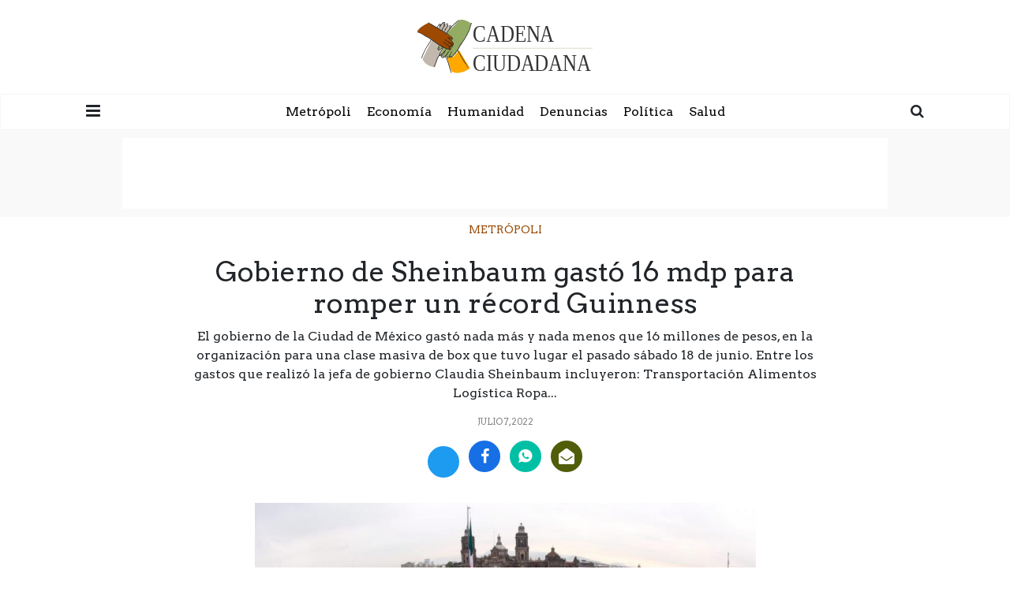

--- FILE ---
content_type: text/html; charset=UTF-8
request_url: https://cadenaciudadana.com/metropoli/gobierno-de-sheinbaum-gasto-16-mdp-para-romper-un-record-guinness/
body_size: 16409
content:
<!DOCTYPE html>
<html>

<head>
<meta charset="utf-8">
<meta charset="UTF-8" />
<meta name="viewport" content="width=device-width, user-scalable=no, initial-scale=1.0, maximun-scale=1.0, minimun-scale=1.0">

<meta property="og:locale" content="es_ES" />
<meta property="og:type" content="website" />
<meta property="og:title" content="Gobierno de Sheinbaum gastó 16 mdp para romper un récord Guinness" />
<meta property="og:description" content="El gobierno de la Ciudad de México gastó nada más y nada menos que 16 millones de pesos, en la organización para una clase masiva de box que tuvo lugar el pasado sábado 18 de junio. Entre los gastos que realizó la jefa de gobierno Claudia Sheinbaum incluyeron: Transportación Alimentos Logística Ropa Snacks que entregaron a los asistentes&#8230;" />
<meta property="og:site_name" content="CADENA CIUDADANA" />
<meta property="og:image:width" content="640" />
<meta property="og:image:height" content="360" />
<meta property="og:image" content="https://cadenaciudadana.com/wp-content/uploads/2022/07/gobierno-sheinbaum-gasto-16-mdp-acarreo-ropa-snacks-logistica-clase-masiva-box-rompio-record-guinness-1024x529-1-700x362.jpg" />
<meta property="og:image:secure_url" content="https://cadenaciudadana.com/wp-content/uploads/2022/07/gobierno-sheinbaum-gasto-16-mdp-acarreo-ropa-snacks-logistica-clase-masiva-box-rompio-record-guinness-1024x529-1-700x362.jpg" />

<meta name="twitter:card" content="summary_large_image" />
<meta name="twitter:title" content="Gobierno de Sheinbaum gastó 16 mdp para romper un récord Guinness" />
<meta name="twitter:description" content="El gobierno de la Ciudad de México gastó nada más y nada menos que 16 millones de pesos, en la organización para una clase masiva de box que tuvo lugar el pasado sábado 18 de junio. Entre los gastos que realizó la jefa de gobierno Claudia Sheinbaum incluyeron: Transportación Alimentos Logística Ropa Snacks que entregaron a los asistentes&#8230;" />
<meta name="twitter:image" content="https://cadenaciudadana.com/wp-content/uploads/2022/07/gobierno-sheinbaum-gasto-16-mdp-acarreo-ropa-snacks-logistica-clase-masiva-box-rompio-record-guinness-1024x529-1-700x362.jpg" />
    
<meta name="facebook-domain-verification" content="t3i9aa0y561fu0o8dd7285l1v1s7d5" />
<meta name="google-site-verification" content="DcOW-3ldlHhouDVdKwvK37iX0zjLvEX5w7Ndu5Ukc6E" />

<title>
  Gobierno de Sheinbaum gastó 16 mdp para romper un récord Guinness - CADENA CIUDADANA</title>
    
    <link rel="icon" type="image/png" sizes="512x512" href="https://cadenaciudadana.com/wp-content/themes/tres/assets/img/favicon.png">
    <link rel="stylesheet" href="https://cadenaciudadana.com/wp-content/themes/tres/assets/bootstrap/css/bootstrap.min.css">
    <link rel="preconnect" href="https://fonts.googleapis.com">
    <link rel="preconnect" href="https://fonts.gstatic.com" crossorigin>
    <link href="https://fonts.googleapis.com/css2?family=Arvo:ital,wght@0,400;0,700;1,400;1,700&display=swap" rel="stylesheet">    
    <link rel="stylesheet" href="https://fonts.googleapis.com/css?family=Montserrat:300,300i,400,400i,500,500i,700i,800">
    <link rel="stylesheet" href="https://cadenaciudadana.com/wp-content/themes/tres/assets/fonts/font-awesome.min.css">
    <link rel="stylesheet" href="https://cadenaciudadana.com/wp-content/themes/tres/assets/fonts/ionicons.min.css">
    <link rel="stylesheet" href="https://cadenaciudadana.com/wp-content/themes/tres/assets/css/styles.css">
<link href="//cdn-images.mailchimp.com/embedcode/classic-10_7.css" rel="stylesheet" type="text/css">
    

<!-- Global site tag (gtag.js) - Google Analytics -->
<script async src="https://www.googletagmanager.com/gtag/js?id=UA-200811516-1"></script>
<script>
window.dataLayer = window.dataLayer || [];
function gtag(){dataLayer.push(arguments);}
gtag('js', new Date());

gtag('config', 'UA-200811516-1');
</script>
<style type="text/css" >#wpadminbar { display:none; }</style>
 
<meta name='robots' content='index, follow, max-image-preview:large, max-snippet:-1, max-video-preview:-1' />

	<!-- This site is optimized with the Yoast SEO plugin v25.2 - https://yoast.com/wordpress/plugins/seo/ -->
	<meta name="description" content="El gobierno de la Ciudad de México gastó nada más y nada menos que 16 millones de pesos, en la organización para una clase masiva de box." />
	<link rel="canonical" href="https://cadenaciudadana.com/metropoli/gobierno-de-sheinbaum-gasto-16-mdp-para-romper-un-record-guinness/" />
	<meta property="og:locale" content="es_ES" />
	<meta property="og:type" content="article" />
	<meta property="og:title" content="Gobierno de Sheinbaum gastó 16 mdp para romper un récord Guinness - CADENA CIUDADANA" />
	<meta property="og:description" content="El gobierno de la Ciudad de México gastó nada más y nada menos que 16 millones de pesos, en la organización para una clase masiva de box." />
	<meta property="og:url" content="https://cadenaciudadana.com/metropoli/gobierno-de-sheinbaum-gasto-16-mdp-para-romper-un-record-guinness/" />
	<meta property="og:site_name" content="CADENA CIUDADANA" />
	<meta property="article:published_time" content="2022-07-06T23:37:36+00:00" />
	<meta property="og:image" content="https://cadenaciudadana.com/wp-content/uploads/2022/07/gobierno-sheinbaum-gasto-16-mdp-acarreo-ropa-snacks-logistica-clase-masiva-box-rompio-record-guinness-1024x529-1.jpg" />
	<meta property="og:image:width" content="1024" />
	<meta property="og:image:height" content="529" />
	<meta property="og:image:type" content="image/jpeg" />
	<meta name="author" content="Redacción" />
	<meta name="twitter:card" content="summary_large_image" />
	<meta name="twitter:label1" content="Escrito por" />
	<meta name="twitter:data1" content="Redacción" />
	<meta name="twitter:label2" content="Tiempo de lectura" />
	<meta name="twitter:data2" content="3 minutos" />
	<script type="application/ld+json" class="yoast-schema-graph">{"@context":"https://schema.org","@graph":[{"@type":"WebPage","@id":"https://cadenaciudadana.com/metropoli/gobierno-de-sheinbaum-gasto-16-mdp-para-romper-un-record-guinness/","url":"https://cadenaciudadana.com/metropoli/gobierno-de-sheinbaum-gasto-16-mdp-para-romper-un-record-guinness/","name":"Gobierno de Sheinbaum gastó 16 mdp para romper un récord Guinness - CADENA CIUDADANA","isPartOf":{"@id":"https://cadenaciudadana.com/#website"},"primaryImageOfPage":{"@id":"https://cadenaciudadana.com/metropoli/gobierno-de-sheinbaum-gasto-16-mdp-para-romper-un-record-guinness/#primaryimage"},"image":{"@id":"https://cadenaciudadana.com/metropoli/gobierno-de-sheinbaum-gasto-16-mdp-para-romper-un-record-guinness/#primaryimage"},"thumbnailUrl":"https://cadenaciudadana.com/wp-content/uploads/2022/07/gobierno-sheinbaum-gasto-16-mdp-acarreo-ropa-snacks-logistica-clase-masiva-box-rompio-record-guinness-1024x529-1.jpg","datePublished":"2022-07-06T23:37:36+00:00","author":{"@id":"https://cadenaciudadana.com/#/schema/person/8f7b05f72142213d31b6fa5496bd3673"},"description":"El gobierno de la Ciudad de México gastó nada más y nada menos que 16 millones de pesos, en la organización para una clase masiva de box.","breadcrumb":{"@id":"https://cadenaciudadana.com/metropoli/gobierno-de-sheinbaum-gasto-16-mdp-para-romper-un-record-guinness/#breadcrumb"},"inLanguage":"es","potentialAction":[{"@type":"ReadAction","target":["https://cadenaciudadana.com/metropoli/gobierno-de-sheinbaum-gasto-16-mdp-para-romper-un-record-guinness/"]}]},{"@type":"ImageObject","inLanguage":"es","@id":"https://cadenaciudadana.com/metropoli/gobierno-de-sheinbaum-gasto-16-mdp-para-romper-un-record-guinness/#primaryimage","url":"https://cadenaciudadana.com/wp-content/uploads/2022/07/gobierno-sheinbaum-gasto-16-mdp-acarreo-ropa-snacks-logistica-clase-masiva-box-rompio-record-guinness-1024x529-1.jpg","contentUrl":"https://cadenaciudadana.com/wp-content/uploads/2022/07/gobierno-sheinbaum-gasto-16-mdp-acarreo-ropa-snacks-logistica-clase-masiva-box-rompio-record-guinness-1024x529-1.jpg","width":1024,"height":529,"caption":"Box, box. record guinnes, Claudia Sheinbaum"},{"@type":"BreadcrumbList","@id":"https://cadenaciudadana.com/metropoli/gobierno-de-sheinbaum-gasto-16-mdp-para-romper-un-record-guinness/#breadcrumb","itemListElement":[{"@type":"ListItem","position":1,"name":"Portada","item":"https://cadenaciudadana.com/"},{"@type":"ListItem","position":2,"name":"Gobierno de Sheinbaum gastó 16 mdp para romper un récord Guinness"}]},{"@type":"WebSite","@id":"https://cadenaciudadana.com/#website","url":"https://cadenaciudadana.com/","name":"CADENA CIUDADANA","description":"CADENA CIUDADANA","potentialAction":[{"@type":"SearchAction","target":{"@type":"EntryPoint","urlTemplate":"https://cadenaciudadana.com/?s={search_term_string}"},"query-input":{"@type":"PropertyValueSpecification","valueRequired":true,"valueName":"search_term_string"}}],"inLanguage":"es"},{"@type":"Person","@id":"https://cadenaciudadana.com/#/schema/person/8f7b05f72142213d31b6fa5496bd3673","name":"Redacción","image":{"@type":"ImageObject","inLanguage":"es","@id":"https://cadenaciudadana.com/#/schema/person/image/","url":"https://secure.gravatar.com/avatar/e8082ff80cc6de3e97a8d575c0f0fa720dd569632f1b7034a07537f3272af34f?s=96&d=mm&r=g","contentUrl":"https://secure.gravatar.com/avatar/e8082ff80cc6de3e97a8d575c0f0fa720dd569632f1b7034a07537f3272af34f?s=96&d=mm&r=g","caption":"Redacción"},"url":"https://cadenaciudadana.com/author/ivon/"}]}</script>
	<!-- / Yoast SEO plugin. -->


<link rel="alternate" title="oEmbed (JSON)" type="application/json+oembed" href="https://cadenaciudadana.com/wp-json/oembed/1.0/embed?url=https%3A%2F%2Fcadenaciudadana.com%2Fmetropoli%2Fgobierno-de-sheinbaum-gasto-16-mdp-para-romper-un-record-guinness%2F" />
<link rel="alternate" title="oEmbed (XML)" type="text/xml+oembed" href="https://cadenaciudadana.com/wp-json/oembed/1.0/embed?url=https%3A%2F%2Fcadenaciudadana.com%2Fmetropoli%2Fgobierno-de-sheinbaum-gasto-16-mdp-para-romper-un-record-guinness%2F&#038;format=xml" />
<style id='wp-img-auto-sizes-contain-inline-css' type='text/css'>
img:is([sizes=auto i],[sizes^="auto," i]){contain-intrinsic-size:3000px 1500px}
/*# sourceURL=wp-img-auto-sizes-contain-inline-css */
</style>
<style id='wp-emoji-styles-inline-css' type='text/css'>

	img.wp-smiley, img.emoji {
		display: inline !important;
		border: none !important;
		box-shadow: none !important;
		height: 1em !important;
		width: 1em !important;
		margin: 0 0.07em !important;
		vertical-align: -0.1em !important;
		background: none !important;
		padding: 0 !important;
	}
/*# sourceURL=wp-emoji-styles-inline-css */
</style>
<style id='wp-block-library-inline-css' type='text/css'>
:root{--wp-block-synced-color:#7a00df;--wp-block-synced-color--rgb:122,0,223;--wp-bound-block-color:var(--wp-block-synced-color);--wp-editor-canvas-background:#ddd;--wp-admin-theme-color:#007cba;--wp-admin-theme-color--rgb:0,124,186;--wp-admin-theme-color-darker-10:#006ba1;--wp-admin-theme-color-darker-10--rgb:0,107,160.5;--wp-admin-theme-color-darker-20:#005a87;--wp-admin-theme-color-darker-20--rgb:0,90,135;--wp-admin-border-width-focus:2px}@media (min-resolution:192dpi){:root{--wp-admin-border-width-focus:1.5px}}.wp-element-button{cursor:pointer}:root .has-very-light-gray-background-color{background-color:#eee}:root .has-very-dark-gray-background-color{background-color:#313131}:root .has-very-light-gray-color{color:#eee}:root .has-very-dark-gray-color{color:#313131}:root .has-vivid-green-cyan-to-vivid-cyan-blue-gradient-background{background:linear-gradient(135deg,#00d084,#0693e3)}:root .has-purple-crush-gradient-background{background:linear-gradient(135deg,#34e2e4,#4721fb 50%,#ab1dfe)}:root .has-hazy-dawn-gradient-background{background:linear-gradient(135deg,#faaca8,#dad0ec)}:root .has-subdued-olive-gradient-background{background:linear-gradient(135deg,#fafae1,#67a671)}:root .has-atomic-cream-gradient-background{background:linear-gradient(135deg,#fdd79a,#004a59)}:root .has-nightshade-gradient-background{background:linear-gradient(135deg,#330968,#31cdcf)}:root .has-midnight-gradient-background{background:linear-gradient(135deg,#020381,#2874fc)}:root{--wp--preset--font-size--normal:16px;--wp--preset--font-size--huge:42px}.has-regular-font-size{font-size:1em}.has-larger-font-size{font-size:2.625em}.has-normal-font-size{font-size:var(--wp--preset--font-size--normal)}.has-huge-font-size{font-size:var(--wp--preset--font-size--huge)}.has-text-align-center{text-align:center}.has-text-align-left{text-align:left}.has-text-align-right{text-align:right}.has-fit-text{white-space:nowrap!important}#end-resizable-editor-section{display:none}.aligncenter{clear:both}.items-justified-left{justify-content:flex-start}.items-justified-center{justify-content:center}.items-justified-right{justify-content:flex-end}.items-justified-space-between{justify-content:space-between}.screen-reader-text{border:0;clip-path:inset(50%);height:1px;margin:-1px;overflow:hidden;padding:0;position:absolute;width:1px;word-wrap:normal!important}.screen-reader-text:focus{background-color:#ddd;clip-path:none;color:#444;display:block;font-size:1em;height:auto;left:5px;line-height:normal;padding:15px 23px 14px;text-decoration:none;top:5px;width:auto;z-index:100000}html :where(.has-border-color){border-style:solid}html :where([style*=border-top-color]){border-top-style:solid}html :where([style*=border-right-color]){border-right-style:solid}html :where([style*=border-bottom-color]){border-bottom-style:solid}html :where([style*=border-left-color]){border-left-style:solid}html :where([style*=border-width]){border-style:solid}html :where([style*=border-top-width]){border-top-style:solid}html :where([style*=border-right-width]){border-right-style:solid}html :where([style*=border-bottom-width]){border-bottom-style:solid}html :where([style*=border-left-width]){border-left-style:solid}html :where(img[class*=wp-image-]){height:auto;max-width:100%}:where(figure){margin:0 0 1em}html :where(.is-position-sticky){--wp-admin--admin-bar--position-offset:var(--wp-admin--admin-bar--height,0px)}@media screen and (max-width:600px){html :where(.is-position-sticky){--wp-admin--admin-bar--position-offset:0px}}

/*# sourceURL=wp-block-library-inline-css */
</style><style id='global-styles-inline-css' type='text/css'>
:root{--wp--preset--aspect-ratio--square: 1;--wp--preset--aspect-ratio--4-3: 4/3;--wp--preset--aspect-ratio--3-4: 3/4;--wp--preset--aspect-ratio--3-2: 3/2;--wp--preset--aspect-ratio--2-3: 2/3;--wp--preset--aspect-ratio--16-9: 16/9;--wp--preset--aspect-ratio--9-16: 9/16;--wp--preset--color--black: #000000;--wp--preset--color--cyan-bluish-gray: #abb8c3;--wp--preset--color--white: #ffffff;--wp--preset--color--pale-pink: #f78da7;--wp--preset--color--vivid-red: #cf2e2e;--wp--preset--color--luminous-vivid-orange: #ff6900;--wp--preset--color--luminous-vivid-amber: #fcb900;--wp--preset--color--light-green-cyan: #7bdcb5;--wp--preset--color--vivid-green-cyan: #00d084;--wp--preset--color--pale-cyan-blue: #8ed1fc;--wp--preset--color--vivid-cyan-blue: #0693e3;--wp--preset--color--vivid-purple: #9b51e0;--wp--preset--gradient--vivid-cyan-blue-to-vivid-purple: linear-gradient(135deg,rgb(6,147,227) 0%,rgb(155,81,224) 100%);--wp--preset--gradient--light-green-cyan-to-vivid-green-cyan: linear-gradient(135deg,rgb(122,220,180) 0%,rgb(0,208,130) 100%);--wp--preset--gradient--luminous-vivid-amber-to-luminous-vivid-orange: linear-gradient(135deg,rgb(252,185,0) 0%,rgb(255,105,0) 100%);--wp--preset--gradient--luminous-vivid-orange-to-vivid-red: linear-gradient(135deg,rgb(255,105,0) 0%,rgb(207,46,46) 100%);--wp--preset--gradient--very-light-gray-to-cyan-bluish-gray: linear-gradient(135deg,rgb(238,238,238) 0%,rgb(169,184,195) 100%);--wp--preset--gradient--cool-to-warm-spectrum: linear-gradient(135deg,rgb(74,234,220) 0%,rgb(151,120,209) 20%,rgb(207,42,186) 40%,rgb(238,44,130) 60%,rgb(251,105,98) 80%,rgb(254,248,76) 100%);--wp--preset--gradient--blush-light-purple: linear-gradient(135deg,rgb(255,206,236) 0%,rgb(152,150,240) 100%);--wp--preset--gradient--blush-bordeaux: linear-gradient(135deg,rgb(254,205,165) 0%,rgb(254,45,45) 50%,rgb(107,0,62) 100%);--wp--preset--gradient--luminous-dusk: linear-gradient(135deg,rgb(255,203,112) 0%,rgb(199,81,192) 50%,rgb(65,88,208) 100%);--wp--preset--gradient--pale-ocean: linear-gradient(135deg,rgb(255,245,203) 0%,rgb(182,227,212) 50%,rgb(51,167,181) 100%);--wp--preset--gradient--electric-grass: linear-gradient(135deg,rgb(202,248,128) 0%,rgb(113,206,126) 100%);--wp--preset--gradient--midnight: linear-gradient(135deg,rgb(2,3,129) 0%,rgb(40,116,252) 100%);--wp--preset--font-size--small: 13px;--wp--preset--font-size--medium: 20px;--wp--preset--font-size--large: 36px;--wp--preset--font-size--x-large: 42px;--wp--preset--spacing--20: 0.44rem;--wp--preset--spacing--30: 0.67rem;--wp--preset--spacing--40: 1rem;--wp--preset--spacing--50: 1.5rem;--wp--preset--spacing--60: 2.25rem;--wp--preset--spacing--70: 3.38rem;--wp--preset--spacing--80: 5.06rem;--wp--preset--shadow--natural: 6px 6px 9px rgba(0, 0, 0, 0.2);--wp--preset--shadow--deep: 12px 12px 50px rgba(0, 0, 0, 0.4);--wp--preset--shadow--sharp: 6px 6px 0px rgba(0, 0, 0, 0.2);--wp--preset--shadow--outlined: 6px 6px 0px -3px rgb(255, 255, 255), 6px 6px rgb(0, 0, 0);--wp--preset--shadow--crisp: 6px 6px 0px rgb(0, 0, 0);}:where(.is-layout-flex){gap: 0.5em;}:where(.is-layout-grid){gap: 0.5em;}body .is-layout-flex{display: flex;}.is-layout-flex{flex-wrap: wrap;align-items: center;}.is-layout-flex > :is(*, div){margin: 0;}body .is-layout-grid{display: grid;}.is-layout-grid > :is(*, div){margin: 0;}:where(.wp-block-columns.is-layout-flex){gap: 2em;}:where(.wp-block-columns.is-layout-grid){gap: 2em;}:where(.wp-block-post-template.is-layout-flex){gap: 1.25em;}:where(.wp-block-post-template.is-layout-grid){gap: 1.25em;}.has-black-color{color: var(--wp--preset--color--black) !important;}.has-cyan-bluish-gray-color{color: var(--wp--preset--color--cyan-bluish-gray) !important;}.has-white-color{color: var(--wp--preset--color--white) !important;}.has-pale-pink-color{color: var(--wp--preset--color--pale-pink) !important;}.has-vivid-red-color{color: var(--wp--preset--color--vivid-red) !important;}.has-luminous-vivid-orange-color{color: var(--wp--preset--color--luminous-vivid-orange) !important;}.has-luminous-vivid-amber-color{color: var(--wp--preset--color--luminous-vivid-amber) !important;}.has-light-green-cyan-color{color: var(--wp--preset--color--light-green-cyan) !important;}.has-vivid-green-cyan-color{color: var(--wp--preset--color--vivid-green-cyan) !important;}.has-pale-cyan-blue-color{color: var(--wp--preset--color--pale-cyan-blue) !important;}.has-vivid-cyan-blue-color{color: var(--wp--preset--color--vivid-cyan-blue) !important;}.has-vivid-purple-color{color: var(--wp--preset--color--vivid-purple) !important;}.has-black-background-color{background-color: var(--wp--preset--color--black) !important;}.has-cyan-bluish-gray-background-color{background-color: var(--wp--preset--color--cyan-bluish-gray) !important;}.has-white-background-color{background-color: var(--wp--preset--color--white) !important;}.has-pale-pink-background-color{background-color: var(--wp--preset--color--pale-pink) !important;}.has-vivid-red-background-color{background-color: var(--wp--preset--color--vivid-red) !important;}.has-luminous-vivid-orange-background-color{background-color: var(--wp--preset--color--luminous-vivid-orange) !important;}.has-luminous-vivid-amber-background-color{background-color: var(--wp--preset--color--luminous-vivid-amber) !important;}.has-light-green-cyan-background-color{background-color: var(--wp--preset--color--light-green-cyan) !important;}.has-vivid-green-cyan-background-color{background-color: var(--wp--preset--color--vivid-green-cyan) !important;}.has-pale-cyan-blue-background-color{background-color: var(--wp--preset--color--pale-cyan-blue) !important;}.has-vivid-cyan-blue-background-color{background-color: var(--wp--preset--color--vivid-cyan-blue) !important;}.has-vivid-purple-background-color{background-color: var(--wp--preset--color--vivid-purple) !important;}.has-black-border-color{border-color: var(--wp--preset--color--black) !important;}.has-cyan-bluish-gray-border-color{border-color: var(--wp--preset--color--cyan-bluish-gray) !important;}.has-white-border-color{border-color: var(--wp--preset--color--white) !important;}.has-pale-pink-border-color{border-color: var(--wp--preset--color--pale-pink) !important;}.has-vivid-red-border-color{border-color: var(--wp--preset--color--vivid-red) !important;}.has-luminous-vivid-orange-border-color{border-color: var(--wp--preset--color--luminous-vivid-orange) !important;}.has-luminous-vivid-amber-border-color{border-color: var(--wp--preset--color--luminous-vivid-amber) !important;}.has-light-green-cyan-border-color{border-color: var(--wp--preset--color--light-green-cyan) !important;}.has-vivid-green-cyan-border-color{border-color: var(--wp--preset--color--vivid-green-cyan) !important;}.has-pale-cyan-blue-border-color{border-color: var(--wp--preset--color--pale-cyan-blue) !important;}.has-vivid-cyan-blue-border-color{border-color: var(--wp--preset--color--vivid-cyan-blue) !important;}.has-vivid-purple-border-color{border-color: var(--wp--preset--color--vivid-purple) !important;}.has-vivid-cyan-blue-to-vivid-purple-gradient-background{background: var(--wp--preset--gradient--vivid-cyan-blue-to-vivid-purple) !important;}.has-light-green-cyan-to-vivid-green-cyan-gradient-background{background: var(--wp--preset--gradient--light-green-cyan-to-vivid-green-cyan) !important;}.has-luminous-vivid-amber-to-luminous-vivid-orange-gradient-background{background: var(--wp--preset--gradient--luminous-vivid-amber-to-luminous-vivid-orange) !important;}.has-luminous-vivid-orange-to-vivid-red-gradient-background{background: var(--wp--preset--gradient--luminous-vivid-orange-to-vivid-red) !important;}.has-very-light-gray-to-cyan-bluish-gray-gradient-background{background: var(--wp--preset--gradient--very-light-gray-to-cyan-bluish-gray) !important;}.has-cool-to-warm-spectrum-gradient-background{background: var(--wp--preset--gradient--cool-to-warm-spectrum) !important;}.has-blush-light-purple-gradient-background{background: var(--wp--preset--gradient--blush-light-purple) !important;}.has-blush-bordeaux-gradient-background{background: var(--wp--preset--gradient--blush-bordeaux) !important;}.has-luminous-dusk-gradient-background{background: var(--wp--preset--gradient--luminous-dusk) !important;}.has-pale-ocean-gradient-background{background: var(--wp--preset--gradient--pale-ocean) !important;}.has-electric-grass-gradient-background{background: var(--wp--preset--gradient--electric-grass) !important;}.has-midnight-gradient-background{background: var(--wp--preset--gradient--midnight) !important;}.has-small-font-size{font-size: var(--wp--preset--font-size--small) !important;}.has-medium-font-size{font-size: var(--wp--preset--font-size--medium) !important;}.has-large-font-size{font-size: var(--wp--preset--font-size--large) !important;}.has-x-large-font-size{font-size: var(--wp--preset--font-size--x-large) !important;}
/*# sourceURL=global-styles-inline-css */
</style>

<style id='classic-theme-styles-inline-css' type='text/css'>
/*! This file is auto-generated */
.wp-block-button__link{color:#fff;background-color:#32373c;border-radius:9999px;box-shadow:none;text-decoration:none;padding:calc(.667em + 2px) calc(1.333em + 2px);font-size:1.125em}.wp-block-file__button{background:#32373c;color:#fff;text-decoration:none}
/*# sourceURL=/wp-includes/css/classic-themes.min.css */
</style>
<link rel='stylesheet' id='normalize-css' href='https://cadenaciudadana.com/wp-content/themes/tres/normalize.css?ver=1.0' media='all' />
<link rel='stylesheet' id='html5blank-css' href='https://cadenaciudadana.com/wp-content/themes/tres/style.css?ver=2.0' media='all' />
<script type="text/javascript" src="https://cadenaciudadana.com/wp-content/themes/tres/js/lib/conditionizr-4.3.0.min.js?ver=4.3.0" id="conditionizr-js"></script>
<script type="text/javascript" src="https://cadenaciudadana.com/wp-content/themes/tres/js/lib/modernizr-2.7.1.min.js?ver=2.7.1" id="modernizr-js"></script>
<script type="text/javascript" src="https://cadenaciudadana.com/wp-includes/js/jquery/jquery.min.js?ver=3.7.1" id="jquery-core-js"></script>
<script type="text/javascript" src="https://cadenaciudadana.com/wp-includes/js/jquery/jquery-migrate.min.js?ver=3.4.1" id="jquery-migrate-js"></script>
<script type="text/javascript" src="https://cadenaciudadana.com/wp-content/themes/tres/js/scripts.js?ver=1.0.0" id="html5blankscripts-js"></script>
<link rel="https://api.w.org/" href="https://cadenaciudadana.com/wp-json/" /><link rel="alternate" title="JSON" type="application/json" href="https://cadenaciudadana.com/wp-json/wp/v2/posts/3487" /><script>window.pushMST_config={"vapidPK":"BB-tD6b1FltKa2GVOxzELk-KO0RKkTuRgstedz3X3XT7iEGYMMHArlPmKBU60RkcLDgomFymoKOWXYoJqPOv98c","enableOverlay":true,"swPath":"/sw.js","i18n":{}};
  var pushmasterTag = document.createElement('script');
  pushmasterTag.src = "https://cdn.pushmaster-cdn.xyz/scripts/publishers/675aac81bda7390008239899/SDK.js";
  pushmasterTag.setAttribute('defer','');

  var firstScriptTag = document.getElementsByTagName('script')[0];
  firstScriptTag.parentNode.insertBefore(pushmasterTag, firstScriptTag);
</script><link rel='stylesheet' id='wpforms-classic-full-css' href='https://cadenaciudadana.com/wp-content/plugins/wpforms-lite/assets/css/frontend/classic/wpforms-full.min.css?ver=1.9.5.2' media='all' />
</head>

<body id="rmb">
    <main id="navigation">
        <div class="d-flex flex-column justify-content-between efect-navigation">
            <div>
                <div class="d-flex justify-content-center" id="close-navmenu"><i class="fa fa-close" style="font-size: 20px;"></i></div>
            </div>
            <div class="d-flex justify-content-center"><a href="/"><img src="https://cadenaciudadana.com/wp-content/themes/tres/assets/img/cadena-ciudadana.svg" alt="Cadena Ciudadana" width="222" height="92" class="m-2"></a></div>
            <div>
                <div class="d-flex justify-content-center btn_menu"><a class="link-blue" href="/category/metropoli/">Metrópoli</a></div>
                <div class="d-flex justify-content-center btn_menu"><a class="link-blue" href="/category/economia-y-finanzas/">Economía</a></div>
                <div class="d-flex justify-content-center btn_menu"><a class="link-blue" href="/category/humanidad/">Humanidad</a></div>
                <div class="d-flex justify-content-center btn_menu"><a class="link-blue" href="/category/denuncias/">Denuncias</a></div>
                <div class="d-flex justify-content-center btn_menu"><a class="link-blue" href="/category/politica/">Política</a></div>
                <div class="d-flex justify-content-center btn_menu"><a class="link-blue" href="/category/salud/">Salud</a></div>
            </div>
            <div>
                <div>
                    <ul class="d-flex justify-content-center list-inline social-buttons">
                        <li class="list-inline-item"><a class="d-flex justify-content-center align-items-center" href="#"><i class="fa fa-twitter"></i></a></li>
                        <li class="list-inline-item"><a class="d-flex justify-content-center align-items-center" href="#"><i class="fa fa-facebook"></i></a></li>
                        <li class="list-inline-item"><a class="d-flex justify-content-center align-items-center" href="#"><i class="fa fa-instagram"></i></a></li>
                        <li class="list-inline-item"><a class="d-flex justify-content-center align-items-center" href="#"><i class="fa fa-youtube-play"></i></a></li>
                    </ul>
                </div>
                <div class="feet">
                    <div class="d-flex justify-content-center copyright"><span>Copyright&nbsp;© Brand 2021</span></div>
                </div>
            </div>
        </div>
    </main>
    <aside class="d-flex justify-content-center align-items-center" id="buscador-home" data-search="0">
        <div class="container">
            <div class="row">
                <div class="col-10 col-sm-11">
                    <div class="area-search">
                        <form role="search" method="get" class="form-row search-form" action="/">
                            <input class="form-control" type="text" id="search" placeholder="Buscar..." value="" name="s" >
                        </form>
                    </div>
                </div>
                <div class="col-2 col-sm-1 d-flex justify-content-center align-items-center">
                    <div id="btn-close-buscador"><i class="icon ion-close"></i></div>
                </div>
            </div>
        </div>
    </aside>
    <header>
        <div class="d-flex justify-content-center" id="logotype"><a href="/"><span></span><img src="https://cadenaciudadana.com/wp-content/themes/tres/assets/img/cadena-ciudadana.svg" alt="Cadena Ciudadana" width="222" height="93" class="m-2"></a></div>
    </header>
    <div id="nav_menu" class="sticky-top">
        <div class="container">
            <div class="row">
                <div class="col-2 col-md-1 d-flex justify-content-center align-items-center">
                    <div id="open-navmenu"><i class="fa fa-navicon" style="font-size: 21px;"></i></div>
                </div>
                <div class="col-8 col-md-10">
                    <div class="d-flex justify-content-start justify-content-md-center scrolling-wrapper">
                        <div class="d-flex justify-content-center align-items-center scroll-mouse">
                            <img src="https://cadenaciudadana.com/wp-content/themes/tres/assets/img/scrollmouse.svg"></div>
                        <div class="btn_menu"><a class="link-blue" href="/category/metropoli/">Metrópoli</a></div>
                        <div class="btn_menu"><a class="link-blue" href="/category/economia-y-finanzas/">Economía</a></div>
                        <div class="btn_menu"><a class="link-blue" href="/category/humanidad/">Humanidad</a></div>
                        <div class="btn_menu"><a class="link-blue" href="/category/denuncias/">Denuncias</a></div>
                        <div class="btn_menu"><a class="link-blue" href="/category/politica/">Política</a></div>
                        <div class="btn_menu"><a class="link-blue" href="/category/salud/">Salud</a></div>
                    </div>
                </div>
                <div class="col-2 col-md-1 d-flex justify-content-center align-items-center">
                    <div id="btn-buscador"><i class="fa fa-search" style="font-size: 18px;"></i></div>
                </div>
            </div>
        </div>
    </div>
    <div class="d-flex justify-content-center align-items-center ads_superbanner">
        <div class="superbanner"></div>
    </div>
    
			<!-- /header -->
<!-- <script src='https://www.google.com/recaptcha/api.js?render=6LdjxkobAAAAAAkU1_6wbdCdiPD5aY3AYWyVzMI7'> 
</script>
<script>
grecaptcha.ready(function() {
grecaptcha.execute('6LdjxkobAAAAAAkU1_6wbdCdiPD5aY3AYWyVzMI7', {action: 'newsletter_cadena'})
.then(function(token) {
var recaptchaResponse = document.getElementById('recaptchaResponse');
recaptchaResponse.value = token;
});});
</script> -->
<!-- <div class="space-header-all"></div> -->
    <section class="single-mutimedia-head">
        <div class="container">
            <div class="row d-flex justify-content-center">
                <div class="col-12 col-lg-10 col-xl-9">
                    <div class="d-flex flex-column justify-content-center align-items-center intro-heading"><span class="category"><a class="text-center" href="/category/metropoli">Metrópoli</a></span><a href="#"></a>
                        <h1 class="text-center">Gobierno de Sheinbaum gastó 16 mdp para romper un récord Guinness</h1>
                        <p class="text-center">El gobierno de la Ciudad de México gastó nada más y nada menos que 16 millones de pesos, en la organización para una clase masiva de box que tuvo lugar el pasado sábado 18 de junio. Entre los gastos que realizó la jefa de gobierno Claudia Sheinbaum incluyeron: Transportación Alimentos Logística Ropa...</p>
                        <div class="pleca__white"></div><span class="text-center date-color">julio 7, 2022</span>
                        <ul class="list-inline social-buttons-share-m mt-3">
                            <li class="list-inline-item"><a class="d-flex justify-content-center align-items-center" style="background-color:#1d9bf0; border-color:#1d9bf0;" href="https://twitter.com/share?url=https://cadenaciudadana.com/metropoli/gobierno-de-sheinbaum-gasto-16-mdp-para-romper-un-record-guinness/&text= Gobierno de Sheinbaum gastó 16 mdp para romper un récord Guinness " target="popup" onClick="window.open(this.href, this.target, 'width=560px,height=vpx'); return false;"><iconify-icon icon="ri:twitter-x-fill"></iconify-icon></a></li>
                            <li class="list-inline-item"><a class="d-flex justify-content-center align-items-center" style="background-color:#166fe5; border-color:#166fe5;" href="https://www.facebook.com/sharer.php?u=https://cadenaciudadana.com/metropoli/gobierno-de-sheinbaum-gasto-16-mdp-para-romper-un-record-guinness/" target="popup" onClick="window.open(this.href, this.target, 'width=560px,height=560px'); return false;"><i class="fa fa-facebook"></i></a></li>
                            <li class="list-inline-item"><a class="d-flex justify-content-center align-items-center" style="background-color:#00bfa5; border-color:#00bfa5;" href="https://api.whatsapp.com/send?text=https://cadenaciudadana.com/metropoli/gobierno-de-sheinbaum-gasto-16-mdp-para-romper-un-record-guinness/" data-action="share/whatsapp/share" arget="popup" onClick="window.open(this.href, this.target, 'width=560px,height=560px'); return false;"><i class="icon ion-social-whatsapp"></i></a></li>
                            <li class="list-inline-item"><a class="d-flex justify-content-center align-items-center" style="background-color:#515d09; border-color:#515d09;" href="/cdn-cgi/l/email-protection#[base64]"><i class="fa fa-envelope-open"></i></a></li>
                        </ul>
                    </div>
                </div>
            </div>
        </div>
    </section>
    <section class="mt-3 mb-3">
        <div class="container">
            <div class="row d-flex justify-content-center">
                <div class="col-12 col-lg-8 col-xl-7">
                    <div class="content-single"><img src="https://cadenaciudadana.com/wp-content/uploads/2022/07/gobierno-sheinbaum-gasto-16-mdp-acarreo-ropa-snacks-logistica-clase-masiva-box-rompio-record-guinness-1024x529-1.jpg" class="attachment-post-thumbnail size-post-thumbnail wp-post-image" alt="Box, box. record guinnes, Claudia Sheinbaum" decoding="async" srcset="https://cadenaciudadana.com/wp-content/uploads/2022/07/gobierno-sheinbaum-gasto-16-mdp-acarreo-ropa-snacks-logistica-clase-masiva-box-rompio-record-guinness-1024x529-1.jpg 1024w, https://cadenaciudadana.com/wp-content/uploads/2022/07/gobierno-sheinbaum-gasto-16-mdp-acarreo-ropa-snacks-logistica-clase-masiva-box-rompio-record-guinness-1024x529-1-250x129.jpg 250w, https://cadenaciudadana.com/wp-content/uploads/2022/07/gobierno-sheinbaum-gasto-16-mdp-acarreo-ropa-snacks-logistica-clase-masiva-box-rompio-record-guinness-1024x529-1-700x362.jpg 700w, https://cadenaciudadana.com/wp-content/uploads/2022/07/gobierno-sheinbaum-gasto-16-mdp-acarreo-ropa-snacks-logistica-clase-masiva-box-rompio-record-guinness-1024x529-1-768x397.jpg 768w, https://cadenaciudadana.com/wp-content/uploads/2022/07/gobierno-sheinbaum-gasto-16-mdp-acarreo-ropa-snacks-logistica-clase-masiva-box-rompio-record-guinness-1024x529-1-120x62.jpg 120w" sizes="(max-width: 1024px) 100vw, 1024px" />                        <p><p style="font-weight: 400;">El gobierno de la Ciudad de México gastó nada más y nada menos que 16 millones de pesos, en la organización para una clase masiva de box que tuvo lugar el pasado sábado 18 de junio.</p>
<p style="font-weight: 400;">Entre los gastos que realizó la jefa de gobierno Claudia Sheinbaum incluyeron:</p>
<ul>
<li style="font-weight: 400;">Transportación</li>
<li style="font-weight: 400;">Alimentos</li>
<li style="font-weight: 400;">Logística</li>
<li style="font-weight: 400;">Ropa</li>
<li style="font-weight: 400;">Snacks que entregaron a los asistentes y al personal de organización del evento.</li>
</ul>
<p style="font-weight: 400;"> De acuerdo con Javier Hidalgo, titular del Instituto del Deporte (Indeporte) de la Ciudad de México, informo que, el gasto total del evento denominado “Clase masiva de box” fue de 16 millones 295 mil pesos, procedentes del programa “Ponte pila”.</p>
<p style="font-weight: 400;">En servicio de alimentos:</p>
<p style="font-weight: 400;">La dependencia gastó cerca de 300 mil pesos en la compra de plátanos, barras de amaranto, box lunch y coffee break.</p>
<p style="font-weight: 400;">El servicio de arrendamiento de autobuses:</p>
<p style="font-weight: 400;">Para los asistentes tuvo un costo de medio millón de pesos, de acuerdo con la relación de gastos del Indeporte, a pesar de haber informado el 14 de junio que los participantes tendrían servicio gratuito de Metro, Metrobús y Tren Ligero para desplazarse al Zócalo de la ciudad.</p>
<p style="font-weight: 400;">De Suovenirs fueron:</p>
<p style="font-weight: 400;">4.5 millones de pesos para la adquisición de playeras y gorras oficiales del evento, que eran de color verde, blanco o rojo, así como chips con número de participantes y morrales para guardar pertenencias.</p>
<p style="font-weight: 400;">Para la instalación y desmontaje de una pantalla, led, templete, iluminación y equipos de audio, el gasto fue de 237 mil pesos.</p>
<p style="font-weight: 400;">También se gastó en mamparas, lonas y artículos de identificación del personal de la organización del evento, como gafetes y pulseras, se pagó 700 mil pesos.</p>
<p style="font-weight: 400;">El gasto más oneroso fue el arrendamiento de un servicio de logística “necesario para eventos masivos”, según lo describe el Indeporte, y por el cual el gobierno capitalino pagó cerca de 7 millones de pesos.</p>
<p style="font-weight: 400;">Igualmente, gastó 2 millones 897 mil pesos bajo el concepto de “Servicio integral para la coordinación y operación de eventos deportivos masivos”.</p>
<p style="font-weight: 400;">Los instructores que formaron parte del staff del evento organizado por la Ciudad de México estaban boxeadores profesionales como Ana María “Guerrera” Torres, campeona mundial supermosca; David “el Rey” Picasso, campeón juvenil en peso pluma del Consejo Mundial de Boxeo, y Mariana “La Barby” Juárez, campeona en peso gallo. No se detalló el costo individual por cada uno de los instructores de box.</p>
<p style="font-weight: 400;">En el evento también estuvo presente el boxeador mexicoestadounidense Andy Ruiz. El evento rompió un récord Guinness al reunir a 14 mil 299 asistentes, según cifras del propio gobierno capitalino.</p>
<blockquote class="twitter-tweet" data-width="550" data-dnt="true">
<p lang="es" dir="ltr">¡Oficialmente rompimos el Récord Mundial Guinness por la <a href="https://twitter.com/hashtag/ClaseMasivaDeBox?src=hash&amp;ref_src=twsrc%5Etfw">#ClaseMasivaDeBox</a> más grande del mundo en el Zócalo!<br />🥇🔥 </p>
<p>El Pueblo de la Ciudad de México demostrando una vez más que en unidad lo puede todo. </p>
<p>Gracias a las más de 14 mil personas que hoy hicieron historia. <a href="https://t.co/JKwdO19Obr">pic.twitter.com/JKwdO19Obr</a></p>
<p>&mdash; Claudia Sheinbaum (@Claudiashein) <a href="https://twitter.com/Claudiashein/status/1538189429147303938?ref_src=twsrc%5Etfw">June 18, 2022</a></p></blockquote>
<p><script data-cfasync="false" src="/cdn-cgi/scripts/5c5dd728/cloudflare-static/email-decode.min.js"></script><script async src="https://platform.twitter.com/widgets.js" charset="utf-8"></script></p>
<p style="font-weight: 400;">La jefa de gobierno Claudia Sheinbaum ha sido duramente criticada por acudir a distintos eventos de carácter político-electoral en otros estados del país.</p>
<p style="font-weight: 400;">Cabe mencionar que a la clase masiva de box no acudió, ya que unos días antes dio positivo a la prueba de Covid.</p>
<p style="font-weight: 400;">Tres días después de asistir a Toluca, al mitin denominado “Para que siga la transformación”; mitin que sirvió para presentar a las “corcholatas” presidencial rumbo al 2024; su contagio se confirmó.</p>
</p>
                    </div>
                </div>
            </div>
        </div>
    </section>
    <section id="news" class="section-sm">
        <div class="container">
            <div id="title-1" class="title">
                <h2 class="text-uppercase text-center section-heading">RELACIONADAS</h2>
                <div class="pleca-sm"></div>
            </div>
            <div class="row d-flex justify-content-start justify-content-md-start justify-content-xl-center scrolling-wrapper-post">
                												
                    <div class="col-11 col-sm-9 col-md-6 col-lg-5 col-xl-4">
                <div class="d-flex flex-column postl-3">
                    <a href="/metropoli/mitikah-suspendida-alcalde-luis-mendoza-clausura-plaza-tras-falla-en-elevador-y-negligencia/">
                        <img src="https://cadenaciudadana.com/wp-content/uploads/2025/08/IMG-20250813-WA0015-scaled-1-250x167.jpg" class="attachment-medium size-medium wp-post-image" alt="" decoding="async" srcset="https://cadenaciudadana.com/wp-content/uploads/2025/08/IMG-20250813-WA0015-scaled-1-250x167.jpg 250w, https://cadenaciudadana.com/wp-content/uploads/2025/08/IMG-20250813-WA0015-scaled-1-700x466.jpg 700w, https://cadenaciudadana.com/wp-content/uploads/2025/08/IMG-20250813-WA0015-scaled-1-768x512.jpg 768w, https://cadenaciudadana.com/wp-content/uploads/2025/08/IMG-20250813-WA0015-scaled-1-1536x1024.jpg 1536w, https://cadenaciudadana.com/wp-content/uploads/2025/08/IMG-20250813-WA0015-scaled-1-2048x1365.jpg 2048w, https://cadenaciudadana.com/wp-content/uploads/2025/08/IMG-20250813-WA0015-scaled-1-120x80.jpg 120w" sizes="(max-width: 250px) 100vw, 250px" />                        
                    </a>
                    <div class="content-post-bg"><span class="category"><a class="text-center" href="/metropoli/">Metrópoli</a></span>
                        <h3><a class="link-blue" href="/metropoli/mitikah-suspendida-alcalde-luis-mendoza-clausura-plaza-tras-falla-en-elevador-y-negligencia/">Mítikah suspendida: Alcalde Luis Mendoza clausura tras falla en elevador y negligencia</a></h3>
                        <span class="date-color">agosto 14, 2025</span>
                    </div>
                </div>
            </div>
                    <div class="col-11 col-sm-9 col-md-6 col-lg-5 col-xl-4">
                <div class="d-flex flex-column postl-3">
                    <a href="/metropoli/motociclistas-de-la-cdmx-denuncian-que-la-grava-suelta-del-bacheo-causa-derrapes-y-accidentes/">
                        <img src="https://cadenaciudadana.com/wp-content/uploads/2025/08/KZVITNZLBBEWLIM2PT6AC3AVNA-250x151.jpg" class="attachment-medium size-medium wp-post-image" alt="" decoding="async" srcset="https://cadenaciudadana.com/wp-content/uploads/2025/08/KZVITNZLBBEWLIM2PT6AC3AVNA-250x151.jpg 250w, https://cadenaciudadana.com/wp-content/uploads/2025/08/KZVITNZLBBEWLIM2PT6AC3AVNA-700x424.jpg 700w, https://cadenaciudadana.com/wp-content/uploads/2025/08/KZVITNZLBBEWLIM2PT6AC3AVNA-768x465.jpg 768w, https://cadenaciudadana.com/wp-content/uploads/2025/08/KZVITNZLBBEWLIM2PT6AC3AVNA-120x73.jpg 120w, https://cadenaciudadana.com/wp-content/uploads/2025/08/KZVITNZLBBEWLIM2PT6AC3AVNA.jpg 1100w" sizes="(max-width: 250px) 100vw, 250px" />                        
                    </a>
                    <div class="content-post-bg"><span class="category"><a class="text-center" href="/metropoli/">Metrópoli</a></span>
                        <h3><a class="link-blue" href="/metropoli/motociclistas-de-la-cdmx-denuncian-que-la-grava-suelta-del-bacheo-causa-derrapes-y-accidentes/">Motociclistas de la CDMX denuncian que la grava suelta del bacheo causa derrapes y accidentes</a></h3>
                        <span class="date-color">agosto 25, 2025</span>
                    </div>
                </div>
            </div>
                    <div class="col-11 col-sm-9 col-md-6 col-lg-5 col-xl-4">
                <div class="d-flex flex-column postl-3">
                    <a href="/metropoli/alcaldia-benito-juarez-logra-3mil-acciones-bacheo-plan-cero-baches/">
                        <img src="https://cadenaciudadana.com/wp-content/uploads/2025/08/WhatsApp-Image-2025-08-21-at-12.28.20-980x653-1-250x167.jpeg" class="attachment-medium size-medium wp-post-image" alt="" decoding="async" srcset="https://cadenaciudadana.com/wp-content/uploads/2025/08/WhatsApp-Image-2025-08-21-at-12.28.20-980x653-1-250x167.jpeg 250w, https://cadenaciudadana.com/wp-content/uploads/2025/08/WhatsApp-Image-2025-08-21-at-12.28.20-980x653-1-700x466.jpeg 700w, https://cadenaciudadana.com/wp-content/uploads/2025/08/WhatsApp-Image-2025-08-21-at-12.28.20-980x653-1-768x512.jpeg 768w, https://cadenaciudadana.com/wp-content/uploads/2025/08/WhatsApp-Image-2025-08-21-at-12.28.20-980x653-1-120x80.jpeg 120w, https://cadenaciudadana.com/wp-content/uploads/2025/08/WhatsApp-Image-2025-08-21-at-12.28.20-980x653-1.jpeg 980w" sizes="(max-width: 250px) 100vw, 250px" />                        
                    </a>
                    <div class="content-post-bg"><span class="category"><a class="text-center" href="/metropoli/">Metrópoli</a></span>
                        <h3><a class="link-blue" href="/metropoli/alcaldia-benito-juarez-logra-3mil-acciones-bacheo-plan-cero-baches/">Alcaldía Benito Juárez logra 3 mil 193 acciones de bacheo con Plan "Cero Baches"</a></h3>
                        <span class="date-color">agosto 21, 2025</span>
                    </div>
                </div>
            </div>
                                        
    		
            </div>
        </div>
    </section>
    <section id="contact" class="section">
        <div class="container">
            <div class="row">
                <div class="col-lg-12 text-center">
                    <h2 class="text-uppercase section-heading">Únete a la comunidad</h2>
                    <div class="d-flex flex-column justify-content-center">
                        <div class="pleca-sm"></div>
                    </div>
                    <h3 class="section-subheading text-muted" style="font-weight: 600;">Para recibir información ciudadana.</h3>
                </div>
            </div>
            <!-- <div class="row d-flex justify-content-center">
                <div class="col-11 col-md-12 col-lg-10">
                    <form id="contactForm" name="contactForm" novalidate="novalidate">
                        <div class="form-row">
                            <div class="col-12 col-md-6">
                                <div class="form-group"><input class="form-control" type="text" id="name" placeholder="Nombre *" required=""><small class="form-text text-danger flex-grow-1 help-block lead"></small></div>
                                <div class="form-group"><input class="form-control" type="email" id="email" placeholder="Email *" required=""><small class="form-text text-danger help-block lead"></small></div>
                                <div class="form-group"><input class="form-control" type="tel" placeholder="Teléfono *" required=""><small class="form-text text-danger help-block lead"></small></div>
                            </div>
                            <div class="col-12 col-md-6">
                                <div class="form-group"><input class="form-control" type="text" id="name-1" placeholder="Apellido *" required=""><small class="form-text text-danger flex-grow-1 help-block lead"></small></div>
                                <div class="form-group"><input class="form-control" type="number" id="email-1" placeholder="Edad *" required=""><small class="form-text text-danger help-block lead"></small></div>
                                <div class="form-group"><input class="form-control" type="number" placeholder="C.P. *" required=""><small class="form-text text-danger help-block lead"></small></div>
                            </div>
                            <div class="col">
                                <div class="clearfix"></div>
                            </div>
                            <div class="col-lg-12 text-center">
                                <div id="success"></div><button class="btn btn-primary btn-xl text-uppercase" id="sendMessageButton" type="submit">ENVIAR</button>
                            </div>
                        </div>
                    </form>
                </div>
            </div> -->
            <div class="row d-flex justify-content-center">
                <div class="col-12 col-lg-10"><div id="mc_embed_signup">
                    <!-- <form action="https://rmb.us7.list-manage.com/subscribe/post?u=92308a49ecaebb3a060a26f06&amp;id=ed363c4ec1" method="post" id="mc-embedded-subscribe-form" name="mc-embedded-subscribe-form" class="validate" target="_blank" novalidate>
                        <div id="mc_embed_signup_scroll">

                            <div class="row">
                                <div class="col-12 col-md-6">
                                    <div class="mc-field-group">
                                    <label for="mce-FNAME"><span class="asterisk"></span>
                                    </label>
                                        <input type="text" value="" name="FNAME" class="required" id="mce-FNAME" placeholder="Nombre*">
                                    </div>
                                    <div class="mc-field-group">
                                        <label for="mce-EMAIL"> <span class="asterisk"></span>
                                    </label>
                                        <input type="email" value="" name="EMAIL" class="required email" id="mce-EMAIL"  placeholder="Email*">
                                    </div>
                                    <div class="mc-field-group size1of2">
                                        <label for="mce-PHONE"><span class="asterisk"></span>
                                    </label>
                                        <input type="text" name="PHONE" class="required" value="" id="mce-PHONE"  placeholder="Teléfono*">
                                    </div>
                                </div>
                                <div class="col-12 col-md-6">
                                <div class="mc-field-group">
                                    <label for="mce-LNAME"></label>
                                    <input type="text" value="" name="LNAME" class="" id="mce-LNAME"  placeholder="Apellido">
                                    </div>
                                    <div class="mc-field-group size1of2">
                                        <label for="mce-MMERGE5"></label>
                                        <input type="number" name="MMERGE5" class="" value="" id="mce-MMERGE5"  placeholder="Edad ">
                                    </div>
                                    <div class="mc-field-group">
                                        <label for="mce-MMERGE3"></label>
                                        <input type="text" value="" name="MMERGE3" class="" id="mce-MMERGE3"  placeholder="C.P.">
                                    </div>
                                </div>
                            </div>
                            <div id="mce-responses" class="clear">
                                <div class="response" id="mce-error-response" style="display:none"></div>
                                <div class="response" id="mce-success-response" style="display:none"></div>
                            </div>    
                            <div style="position: absolute; left: -5000px;" aria-hidden="true"><input type="text" name="b_92308a49ecaebb3a060a26f06_ed363c4ec1" tabindex="-1" value=""></div>
                            
                            <div class="clear d-flex justify-content-center">
                                <div class="d-flex justify-content-center">
                                    <input type="hidden" name="recaptcha_response" id="recaptchaResponse">
                                    <div style="width:150px;">
                                    <input type="submit" value="ENVIAR" name="subscribe" id="mc-embedded-subscribe" class="button" style="height:40px; background-color:#00EAFE; color:white; font-size:20px; font-weight:600; margin:15px 0;">
                                    </div>
                                </div>
                            </div>

                        </div>
                    </form> -->
                    <script src="https://www.google.com/recaptcha/api.js"></script>
                    <div class="wpforms-container wpforms-container-full" id="wpforms-129"><form id="wpforms-form-129" class="wpforms-validate wpforms-form wpforms-ajax-form" data-formid="129" method="post" enctype="multipart/form-data" action="/metropoli/gobierno-de-sheinbaum-gasto-16-mdp-para-romper-un-record-guinness/" data-token="e515514268d0d6c163ca1febd59a077e" data-token-time="1768839868"><noscript class="wpforms-error-noscript">Por favor, activa JavaScript en tu navegador para completar este formulario.</noscript><div class="wpforms-field-container"><div id="wpforms-129-field_8-container" class="wpforms-field wpforms-field-text wpforms-one-half wpforms-first" data-field-id="8"><label class="wpforms-field-label" for="wpforms-129-field_8">Nombre <span class="wpforms-required-label">*</span></label><input type="text" id="wpforms-129-field_8" class="wpforms-field-medium wpforms-field-required" name="wpforms[fields][8]" required></div><div id="wpforms-129-field_9-container" class="wpforms-field wpforms-field-text wpforms-one-half" data-field-id="9"><label class="wpforms-field-label" for="wpforms-129-field_9">Apellido <span class="wpforms-required-label">*</span></label><input type="text" id="wpforms-129-field_9" class="wpforms-field-medium wpforms-field-required" name="wpforms[fields][9]" required></div><div id="wpforms-129-field_1-container" class="wpforms-field wpforms-field-email" data-field-id="1"><label class="wpforms-field-label" for="wpforms-129-field_1">Correo electrónico <span class="wpforms-required-label">*</span></label><input type="email" id="wpforms-129-field_1" class="wpforms-field-medium wpforms-field-required" name="wpforms[fields][1]" spellcheck="false" required></div><div id="wpforms-129-field_4-container" class="wpforms-field wpforms-field-text" data-field-id="4"><label class="wpforms-field-label" for="wpforms-129-field_4">Edad</label><input type="text" id="wpforms-129-field_4" class="wpforms-field-small" name="wpforms[fields][4]" ></div><div id="wpforms-129-field_5-container" class="wpforms-field wpforms-field-number" data-field-id="5"><label class="wpforms-field-label" for="wpforms-129-field_5">Teléfono</label><input type="number" id="wpforms-129-field_5" class="wpforms-field-small" name="wpforms[fields][5]" step="any" ></div><div id="wpforms-129-field_6-container" class="wpforms-field wpforms-field-text" data-field-id="6"><label class="wpforms-field-label" for="wpforms-129-field_6">C.P.</label><input type="text" id="wpforms-129-field_6" class="wpforms-field-small" name="wpforms[fields][6]" ></div></div><!-- .wpforms-field-container --><div class="wpforms-recaptcha-container wpforms-is-recaptcha wpforms-is-recaptcha-type-v2" ><div class="g-recaptcha" data-sitekey="6LezgE0bAAAAAOlcB5cOSzY1eb4EadYl0RKpHoHO"></div><input type="text" name="g-recaptcha-hidden" class="wpforms-recaptcha-hidden" style="position:absolute!important;clip:rect(0,0,0,0)!important;height:1px!important;width:1px!important;border:0!important;overflow:hidden!important;padding:0!important;margin:0!important;" data-rule-recaptcha="1"></div><div class="wpforms-submit-container" ><input type="hidden" name="wpforms[id]" value="129"><input type="hidden" name="page_title" value="Gobierno de Sheinbaum gastó 16 mdp para romper un récord Guinness"><input type="hidden" name="page_url" value="https://cadenaciudadana.com/metropoli/gobierno-de-sheinbaum-gasto-16-mdp-para-romper-un-record-guinness/"><input type="hidden" name="url_referer" value=""><input type="hidden" name="page_id" value="3487"><input type="hidden" name="wpforms[post_id]" value="3487"><button type="submit" name="wpforms[submit]" id="wpforms-submit-129" class="wpforms-submit" data-alt-text="Enviando..." data-submit-text="Enviar" aria-live="assertive" value="wpforms-submit">Enviar</button><img src="https://cadenaciudadana.com/wp-content/plugins/wpforms-lite/assets/images/submit-spin.svg" class="wpforms-submit-spinner" style="display: none;" width="26" height="26" alt="Cargando"></div></form></div>  <!-- .wpforms-container -->                </div>
            </div>
        </div>
    </div>
    </section>


	<!-- DIVISIÓN DE SINGLE -->



	

	
		

			<!-- post thumbnail -->
							
						<!-- /post thumbnail -->

			<!-- post title -->
			
			<!-- /post title -->

			<!-- post details -->
			
			<!-- /post details -->
		
		<!-- /article -->

	
	
	


<footer class="bg-gray">
        <div class="container">
            <div class="row">
                <div class="col-md-4 order-3 order-md-1"><span class="copyright">Copyright&nbsp;©  2026</span></div>
                <div class="col-md-4 order-1 order-md-2">
                    <ul class="list-inline social-buttons">
                        <li class="list-inline-item">
                            <a href="https://twitter.com/CiudadanaCadena" target="_blank">
                               <iconify-icon icon="ri:twitter-x-fill"></iconify-icon>
                            </a>
                        </li>
                        <li class="list-inline-item">
                            <a href="https://www.facebook.com/Cadena-Ciudadana-110653741192638" target="_blank">
                                <i class="fa fa-facebook"></i>
                            </a>
                        </li>
                        <li class="list-inline-item"><a href="#"><i class="fa fa-instagram"></i></a></li>
                        <li class="list-inline-item"><a href="#"><i class="fa fa-youtube-play"></i></a></li>
                    </ul>
                </div>
                <div class="col-md-4 order-2 order-md-3">
                    <ul class="list-inline quicklinks">
                        <li class="list-inline-item"><a href="#"><span style="text-decoration: underline;">Aviso de privacidad</span></a></li>
                        <li class="list-inline-item"><a href="#"><span style="text-decoration: underline;">Términos y condiciones</span></a></li>
                    </ul>
                </div>
            </div>
        </div>
    </footer>
    <script src="https://cadenaciudadana.com/wp-content/themes/tres/assets/js/jquery.min.js"></script>
    <script src="https://cadenaciudadana.com/wp-content/themes/tres/assets/bootstrap/js/bootstrap.min.js"></script>
    <script src="https://cdnjs.cloudflare.com/ajax/libs/jquery-easing/1.4.1/jquery.easing.min.js"></script>
    <script src="https://cadenaciudadana.com/wp-content/themes/tres/assets/js/agency.js"></script>
    <script src="https://cadenaciudadana.com/wp-content/themes/tres/assets/js/homes.js"></script>
    <script src="https://code.iconify.design/iconify-icon/1.0.7/iconify-icon.min.js"></script>
    <script type="speculationrules">
{"prefetch":[{"source":"document","where":{"and":[{"href_matches":"/*"},{"not":{"href_matches":["/wp-*.php","/wp-admin/*","/wp-content/uploads/*","/wp-content/*","/wp-content/plugins/*","/wp-content/themes/tres/*","/*\\?(.+)"]}},{"not":{"selector_matches":"a[rel~=\"nofollow\"]"}},{"not":{"selector_matches":".no-prefetch, .no-prefetch a"}}]},"eagerness":"conservative"}]}
</script>
<script type="text/javascript" src="https://cadenaciudadana.com/wp-includes/js/comment-reply.min.js?ver=6.9" id="comment-reply-js" async="async" data-wp-strategy="async" fetchpriority="low"></script>
<script type="text/javascript" src="https://cadenaciudadana.com/wp-content/plugins/wpforms-lite/assets/lib/jquery.validate.min.js?ver=1.21.0" id="wpforms-validation-js"></script>
<script type="text/javascript" src="https://cadenaciudadana.com/wp-content/plugins/wpforms-lite/assets/lib/mailcheck.min.js?ver=1.1.2" id="wpforms-mailcheck-js"></script>
<script type="text/javascript" src="https://cadenaciudadana.com/wp-content/plugins/wpforms-lite/assets/lib/punycode.min.js?ver=1.0.0" id="wpforms-punycode-js"></script>
<script type="text/javascript" src="https://cadenaciudadana.com/wp-content/plugins/wpforms-lite/assets/js/share/utils.min.js?ver=1.9.5.2" id="wpforms-generic-utils-js"></script>
<script type="text/javascript" src="https://cadenaciudadana.com/wp-content/plugins/wpforms-lite/assets/js/frontend/wpforms.min.js?ver=1.9.5.2" id="wpforms-js"></script>
<script type="text/javascript" src="https://www.google.com/recaptcha/api.js?onload=wpformsRecaptchaLoad&amp;render=explicit" id="wpforms-recaptcha-js"></script>
<script type="text/javascript" id="wpforms-recaptcha-js-after">
/* <![CDATA[ */
var wpformsDispatchEvent = function (el, ev, custom) {
				var e = document.createEvent(custom ? "CustomEvent" : "HTMLEvents");
				custom ? e.initCustomEvent(ev, true, true, false) : e.initEvent(ev, true, true);
				el.dispatchEvent(e);
			};
		var wpformsRecaptchaCallback = function (el) {
				var hdn = el.parentNode.querySelector(".wpforms-recaptcha-hidden");
				var err = el.parentNode.querySelector("#g-recaptcha-hidden-error");
				hdn.value = "1";
				wpformsDispatchEvent(hdn, "change", false);
				hdn.classList.remove("wpforms-error");
				err && hdn.parentNode.removeChild(err);
			};
		var wpformsRecaptchaLoad = function () {
					Array.prototype.forEach.call(document.querySelectorAll(".g-recaptcha"), function (el) {
						try {
							var recaptchaID = grecaptcha.render(el, {
								callback: function () {
									wpformsRecaptchaCallback(el);
								}
							});
							el.setAttribute("data-recaptcha-id", recaptchaID);
						} catch (error) {}
					});
					wpformsDispatchEvent(document, "wpformsRecaptchaLoaded", true);
				};
			
//# sourceURL=wpforms-recaptcha-js-after
/* ]]> */
</script>
<script type="text/javascript" src="https://cadenaciudadana.com/wp-content/plugins/wpforms-lite/assets/js/frontend/fields/address.min.js?ver=1.9.5.2" id="wpforms-address-field-js"></script>
<script id="wp-emoji-settings" type="application/json">
{"baseUrl":"https://s.w.org/images/core/emoji/17.0.2/72x72/","ext":".png","svgUrl":"https://s.w.org/images/core/emoji/17.0.2/svg/","svgExt":".svg","source":{"concatemoji":"https://cadenaciudadana.com/wp-includes/js/wp-emoji-release.min.js?ver=6.9"}}
</script>
<script type="module">
/* <![CDATA[ */
/*! This file is auto-generated */
const a=JSON.parse(document.getElementById("wp-emoji-settings").textContent),o=(window._wpemojiSettings=a,"wpEmojiSettingsSupports"),s=["flag","emoji"];function i(e){try{var t={supportTests:e,timestamp:(new Date).valueOf()};sessionStorage.setItem(o,JSON.stringify(t))}catch(e){}}function c(e,t,n){e.clearRect(0,0,e.canvas.width,e.canvas.height),e.fillText(t,0,0);t=new Uint32Array(e.getImageData(0,0,e.canvas.width,e.canvas.height).data);e.clearRect(0,0,e.canvas.width,e.canvas.height),e.fillText(n,0,0);const a=new Uint32Array(e.getImageData(0,0,e.canvas.width,e.canvas.height).data);return t.every((e,t)=>e===a[t])}function p(e,t){e.clearRect(0,0,e.canvas.width,e.canvas.height),e.fillText(t,0,0);var n=e.getImageData(16,16,1,1);for(let e=0;e<n.data.length;e++)if(0!==n.data[e])return!1;return!0}function u(e,t,n,a){switch(t){case"flag":return n(e,"\ud83c\udff3\ufe0f\u200d\u26a7\ufe0f","\ud83c\udff3\ufe0f\u200b\u26a7\ufe0f")?!1:!n(e,"\ud83c\udde8\ud83c\uddf6","\ud83c\udde8\u200b\ud83c\uddf6")&&!n(e,"\ud83c\udff4\udb40\udc67\udb40\udc62\udb40\udc65\udb40\udc6e\udb40\udc67\udb40\udc7f","\ud83c\udff4\u200b\udb40\udc67\u200b\udb40\udc62\u200b\udb40\udc65\u200b\udb40\udc6e\u200b\udb40\udc67\u200b\udb40\udc7f");case"emoji":return!a(e,"\ud83e\u1fac8")}return!1}function f(e,t,n,a){let r;const o=(r="undefined"!=typeof WorkerGlobalScope&&self instanceof WorkerGlobalScope?new OffscreenCanvas(300,150):document.createElement("canvas")).getContext("2d",{willReadFrequently:!0}),s=(o.textBaseline="top",o.font="600 32px Arial",{});return e.forEach(e=>{s[e]=t(o,e,n,a)}),s}function r(e){var t=document.createElement("script");t.src=e,t.defer=!0,document.head.appendChild(t)}a.supports={everything:!0,everythingExceptFlag:!0},new Promise(t=>{let n=function(){try{var e=JSON.parse(sessionStorage.getItem(o));if("object"==typeof e&&"number"==typeof e.timestamp&&(new Date).valueOf()<e.timestamp+604800&&"object"==typeof e.supportTests)return e.supportTests}catch(e){}return null}();if(!n){if("undefined"!=typeof Worker&&"undefined"!=typeof OffscreenCanvas&&"undefined"!=typeof URL&&URL.createObjectURL&&"undefined"!=typeof Blob)try{var e="postMessage("+f.toString()+"("+[JSON.stringify(s),u.toString(),c.toString(),p.toString()].join(",")+"));",a=new Blob([e],{type:"text/javascript"});const r=new Worker(URL.createObjectURL(a),{name:"wpTestEmojiSupports"});return void(r.onmessage=e=>{i(n=e.data),r.terminate(),t(n)})}catch(e){}i(n=f(s,u,c,p))}t(n)}).then(e=>{for(const n in e)a.supports[n]=e[n],a.supports.everything=a.supports.everything&&a.supports[n],"flag"!==n&&(a.supports.everythingExceptFlag=a.supports.everythingExceptFlag&&a.supports[n]);var t;a.supports.everythingExceptFlag=a.supports.everythingExceptFlag&&!a.supports.flag,a.supports.everything||((t=a.source||{}).concatemoji?r(t.concatemoji):t.wpemoji&&t.twemoji&&(r(t.twemoji),r(t.wpemoji)))});
//# sourceURL=https://cadenaciudadana.com/wp-includes/js/wp-emoji-loader.min.js
/* ]]> */
</script>
<script type='text/javascript'>
/* <![CDATA[ */
var wpforms_settings = {"val_required":"Este campo es obligatorio.","val_email":"Por favor, introduce una direcci\u00f3n de correo electr\u00f3nico v\u00e1lida.","val_email_suggestion":"\u00bfQuieres decir {suggestion}?","val_email_suggestion_title":"Haz clic para aceptar esta sugerencia.","val_email_restricted":"Esta direcci\u00f3n de correo electr\u00f3nico no est\u00e1 permitida.","val_number":"Por favor, introduce un n\u00famero v\u00e1lido.","val_number_positive":"Por favor, introduce un n\u00famero de tel\u00e9fono v\u00e1lido.","val_minimum_price":"La cantidad introducida es menor del m\u00ednimo requerido.","val_confirm":"Los valores del campo no coinciden.","val_checklimit":"Has excedido el n\u00famero de selecciones permitidas: {#}.","val_limit_characters":"{count} de {limit} caracteres m\u00e1ximos.","val_limit_words":"{count} de {limit} palabras m\u00e1ximas.","val_recaptcha_fail_msg":"Ha fallado la verificaci\u00f3n de Google reCAPTCHA, por favor, int\u00e9ntalo de nuevo m\u00e1s tarde.","val_turnstile_fail_msg":"Ha fallado la verificaci\u00f3n de Cloudflare Turnstile, por favor, int\u00e9ntalo de nuevo m\u00e1s tarde.","val_inputmask_incomplete":"Por favor, rellena el campo en el formato requerido.","uuid_cookie":"","locale":"es","country":"","country_list_label":"Lista de pa\u00edses","wpforms_plugin_url":"https:\/\/cadenaciudadana.com\/wp-content\/plugins\/wpforms-lite\/","gdpr":"","ajaxurl":"https:\/\/cadenaciudadana.com\/wp-admin\/admin-ajax.php","mailcheck_enabled":"1","mailcheck_domains":[],"mailcheck_toplevel_domains":["dev"],"is_ssl":"1","currency_code":"USD","currency_thousands":",","currency_decimals":"2","currency_decimal":".","currency_symbol":"$","currency_symbol_pos":"left","val_requiredpayment":"Pago obligatorio.","val_creditcard":"Por favor introduce un n\u00famero de tarjeta de cr\u00e9dito v\u00e1lido.","error_updating_token":"Error al actualizar el token. Por favor, int\u00e9ntalo de nuevo o ponte en contacto con soporte si el problema persiste.","network_error":"Error de red o no se puede acceder al servidor. Comprueba tu conexi\u00f3n o int\u00e9ntalo de nuevo m\u00e1s tarde.","token_cache_lifetime":"86400","hn_data":[],"address_field":{"list_countries_without_states":["GB","DE","CH","NL"]}}
/* ]]> */
</script>
    <script type="text/javascript">
        jQuery( function( $ ) {

            for (let i = 0; i < document.forms.length; ++i) {
                let form = document.forms[i];
				if ($(form).attr("method") != "get") { $(form).append('<input type="hidden" name="FzAPvQfdERM" value="h*x1jwtQMNDXG4S" />'); }
if ($(form).attr("method") != "get") { $(form).append('<input type="hidden" name="pEenGVXjd-iT" value="e1Nr5lJ0cUL" />'); }
if ($(form).attr("method") != "get") { $(form).append('<input type="hidden" name="BdUJcMmoF" value="io0jSCI1_P" />'); }
            }

            $(document).on('submit', 'form', function () {
				if ($(this).attr("method") != "get") { $(this).append('<input type="hidden" name="FzAPvQfdERM" value="h*x1jwtQMNDXG4S" />'); }
if ($(this).attr("method") != "get") { $(this).append('<input type="hidden" name="pEenGVXjd-iT" value="e1Nr5lJ0cUL" />'); }
if ($(this).attr("method") != "get") { $(this).append('<input type="hidden" name="BdUJcMmoF" value="io0jSCI1_P" />'); }
                return true;
            });

            jQuery.ajaxSetup({
                beforeSend: function (e, data) {

                    if (data.type !== 'POST') return;

                    if (typeof data.data === 'object' && data.data !== null) {
						data.data.append("FzAPvQfdERM", "h*x1jwtQMNDXG4S");
data.data.append("pEenGVXjd-iT", "e1Nr5lJ0cUL");
data.data.append("BdUJcMmoF", "io0jSCI1_P");
                    }
                    else {
                        data.data = data.data + '&FzAPvQfdERM=h*x1jwtQMNDXG4S&pEenGVXjd-iT=e1Nr5lJ0cUL&BdUJcMmoF=io0jSCI1_P';
                    }
                }
            });

        });
    </script>
	<script defer src="https://static.cloudflareinsights.com/beacon.min.js/vcd15cbe7772f49c399c6a5babf22c1241717689176015" integrity="sha512-ZpsOmlRQV6y907TI0dKBHq9Md29nnaEIPlkf84rnaERnq6zvWvPUqr2ft8M1aS28oN72PdrCzSjY4U6VaAw1EQ==" data-cf-beacon='{"version":"2024.11.0","token":"272504f10a56414a9fa01e7f3dd02b41","r":1,"server_timing":{"name":{"cfCacheStatus":true,"cfEdge":true,"cfExtPri":true,"cfL4":true,"cfOrigin":true,"cfSpeedBrain":true},"location_startswith":null}}' crossorigin="anonymous"></script>
</body>

</html>

--- FILE ---
content_type: text/html; charset=utf-8
request_url: https://www.google.com/recaptcha/api2/anchor?ar=1&k=6LezgE0bAAAAAOlcB5cOSzY1eb4EadYl0RKpHoHO&co=aHR0cHM6Ly9jYWRlbmFjaXVkYWRhbmEuY29tOjQ0Mw..&hl=en&v=PoyoqOPhxBO7pBk68S4YbpHZ&size=normal&anchor-ms=20000&execute-ms=30000&cb=x2cu3uk7ut4z
body_size: 50426
content:
<!DOCTYPE HTML><html dir="ltr" lang="en"><head><meta http-equiv="Content-Type" content="text/html; charset=UTF-8">
<meta http-equiv="X-UA-Compatible" content="IE=edge">
<title>reCAPTCHA</title>
<style type="text/css">
/* cyrillic-ext */
@font-face {
  font-family: 'Roboto';
  font-style: normal;
  font-weight: 400;
  font-stretch: 100%;
  src: url(//fonts.gstatic.com/s/roboto/v48/KFO7CnqEu92Fr1ME7kSn66aGLdTylUAMa3GUBHMdazTgWw.woff2) format('woff2');
  unicode-range: U+0460-052F, U+1C80-1C8A, U+20B4, U+2DE0-2DFF, U+A640-A69F, U+FE2E-FE2F;
}
/* cyrillic */
@font-face {
  font-family: 'Roboto';
  font-style: normal;
  font-weight: 400;
  font-stretch: 100%;
  src: url(//fonts.gstatic.com/s/roboto/v48/KFO7CnqEu92Fr1ME7kSn66aGLdTylUAMa3iUBHMdazTgWw.woff2) format('woff2');
  unicode-range: U+0301, U+0400-045F, U+0490-0491, U+04B0-04B1, U+2116;
}
/* greek-ext */
@font-face {
  font-family: 'Roboto';
  font-style: normal;
  font-weight: 400;
  font-stretch: 100%;
  src: url(//fonts.gstatic.com/s/roboto/v48/KFO7CnqEu92Fr1ME7kSn66aGLdTylUAMa3CUBHMdazTgWw.woff2) format('woff2');
  unicode-range: U+1F00-1FFF;
}
/* greek */
@font-face {
  font-family: 'Roboto';
  font-style: normal;
  font-weight: 400;
  font-stretch: 100%;
  src: url(//fonts.gstatic.com/s/roboto/v48/KFO7CnqEu92Fr1ME7kSn66aGLdTylUAMa3-UBHMdazTgWw.woff2) format('woff2');
  unicode-range: U+0370-0377, U+037A-037F, U+0384-038A, U+038C, U+038E-03A1, U+03A3-03FF;
}
/* math */
@font-face {
  font-family: 'Roboto';
  font-style: normal;
  font-weight: 400;
  font-stretch: 100%;
  src: url(//fonts.gstatic.com/s/roboto/v48/KFO7CnqEu92Fr1ME7kSn66aGLdTylUAMawCUBHMdazTgWw.woff2) format('woff2');
  unicode-range: U+0302-0303, U+0305, U+0307-0308, U+0310, U+0312, U+0315, U+031A, U+0326-0327, U+032C, U+032F-0330, U+0332-0333, U+0338, U+033A, U+0346, U+034D, U+0391-03A1, U+03A3-03A9, U+03B1-03C9, U+03D1, U+03D5-03D6, U+03F0-03F1, U+03F4-03F5, U+2016-2017, U+2034-2038, U+203C, U+2040, U+2043, U+2047, U+2050, U+2057, U+205F, U+2070-2071, U+2074-208E, U+2090-209C, U+20D0-20DC, U+20E1, U+20E5-20EF, U+2100-2112, U+2114-2115, U+2117-2121, U+2123-214F, U+2190, U+2192, U+2194-21AE, U+21B0-21E5, U+21F1-21F2, U+21F4-2211, U+2213-2214, U+2216-22FF, U+2308-230B, U+2310, U+2319, U+231C-2321, U+2336-237A, U+237C, U+2395, U+239B-23B7, U+23D0, U+23DC-23E1, U+2474-2475, U+25AF, U+25B3, U+25B7, U+25BD, U+25C1, U+25CA, U+25CC, U+25FB, U+266D-266F, U+27C0-27FF, U+2900-2AFF, U+2B0E-2B11, U+2B30-2B4C, U+2BFE, U+3030, U+FF5B, U+FF5D, U+1D400-1D7FF, U+1EE00-1EEFF;
}
/* symbols */
@font-face {
  font-family: 'Roboto';
  font-style: normal;
  font-weight: 400;
  font-stretch: 100%;
  src: url(//fonts.gstatic.com/s/roboto/v48/KFO7CnqEu92Fr1ME7kSn66aGLdTylUAMaxKUBHMdazTgWw.woff2) format('woff2');
  unicode-range: U+0001-000C, U+000E-001F, U+007F-009F, U+20DD-20E0, U+20E2-20E4, U+2150-218F, U+2190, U+2192, U+2194-2199, U+21AF, U+21E6-21F0, U+21F3, U+2218-2219, U+2299, U+22C4-22C6, U+2300-243F, U+2440-244A, U+2460-24FF, U+25A0-27BF, U+2800-28FF, U+2921-2922, U+2981, U+29BF, U+29EB, U+2B00-2BFF, U+4DC0-4DFF, U+FFF9-FFFB, U+10140-1018E, U+10190-1019C, U+101A0, U+101D0-101FD, U+102E0-102FB, U+10E60-10E7E, U+1D2C0-1D2D3, U+1D2E0-1D37F, U+1F000-1F0FF, U+1F100-1F1AD, U+1F1E6-1F1FF, U+1F30D-1F30F, U+1F315, U+1F31C, U+1F31E, U+1F320-1F32C, U+1F336, U+1F378, U+1F37D, U+1F382, U+1F393-1F39F, U+1F3A7-1F3A8, U+1F3AC-1F3AF, U+1F3C2, U+1F3C4-1F3C6, U+1F3CA-1F3CE, U+1F3D4-1F3E0, U+1F3ED, U+1F3F1-1F3F3, U+1F3F5-1F3F7, U+1F408, U+1F415, U+1F41F, U+1F426, U+1F43F, U+1F441-1F442, U+1F444, U+1F446-1F449, U+1F44C-1F44E, U+1F453, U+1F46A, U+1F47D, U+1F4A3, U+1F4B0, U+1F4B3, U+1F4B9, U+1F4BB, U+1F4BF, U+1F4C8-1F4CB, U+1F4D6, U+1F4DA, U+1F4DF, U+1F4E3-1F4E6, U+1F4EA-1F4ED, U+1F4F7, U+1F4F9-1F4FB, U+1F4FD-1F4FE, U+1F503, U+1F507-1F50B, U+1F50D, U+1F512-1F513, U+1F53E-1F54A, U+1F54F-1F5FA, U+1F610, U+1F650-1F67F, U+1F687, U+1F68D, U+1F691, U+1F694, U+1F698, U+1F6AD, U+1F6B2, U+1F6B9-1F6BA, U+1F6BC, U+1F6C6-1F6CF, U+1F6D3-1F6D7, U+1F6E0-1F6EA, U+1F6F0-1F6F3, U+1F6F7-1F6FC, U+1F700-1F7FF, U+1F800-1F80B, U+1F810-1F847, U+1F850-1F859, U+1F860-1F887, U+1F890-1F8AD, U+1F8B0-1F8BB, U+1F8C0-1F8C1, U+1F900-1F90B, U+1F93B, U+1F946, U+1F984, U+1F996, U+1F9E9, U+1FA00-1FA6F, U+1FA70-1FA7C, U+1FA80-1FA89, U+1FA8F-1FAC6, U+1FACE-1FADC, U+1FADF-1FAE9, U+1FAF0-1FAF8, U+1FB00-1FBFF;
}
/* vietnamese */
@font-face {
  font-family: 'Roboto';
  font-style: normal;
  font-weight: 400;
  font-stretch: 100%;
  src: url(//fonts.gstatic.com/s/roboto/v48/KFO7CnqEu92Fr1ME7kSn66aGLdTylUAMa3OUBHMdazTgWw.woff2) format('woff2');
  unicode-range: U+0102-0103, U+0110-0111, U+0128-0129, U+0168-0169, U+01A0-01A1, U+01AF-01B0, U+0300-0301, U+0303-0304, U+0308-0309, U+0323, U+0329, U+1EA0-1EF9, U+20AB;
}
/* latin-ext */
@font-face {
  font-family: 'Roboto';
  font-style: normal;
  font-weight: 400;
  font-stretch: 100%;
  src: url(//fonts.gstatic.com/s/roboto/v48/KFO7CnqEu92Fr1ME7kSn66aGLdTylUAMa3KUBHMdazTgWw.woff2) format('woff2');
  unicode-range: U+0100-02BA, U+02BD-02C5, U+02C7-02CC, U+02CE-02D7, U+02DD-02FF, U+0304, U+0308, U+0329, U+1D00-1DBF, U+1E00-1E9F, U+1EF2-1EFF, U+2020, U+20A0-20AB, U+20AD-20C0, U+2113, U+2C60-2C7F, U+A720-A7FF;
}
/* latin */
@font-face {
  font-family: 'Roboto';
  font-style: normal;
  font-weight: 400;
  font-stretch: 100%;
  src: url(//fonts.gstatic.com/s/roboto/v48/KFO7CnqEu92Fr1ME7kSn66aGLdTylUAMa3yUBHMdazQ.woff2) format('woff2');
  unicode-range: U+0000-00FF, U+0131, U+0152-0153, U+02BB-02BC, U+02C6, U+02DA, U+02DC, U+0304, U+0308, U+0329, U+2000-206F, U+20AC, U+2122, U+2191, U+2193, U+2212, U+2215, U+FEFF, U+FFFD;
}
/* cyrillic-ext */
@font-face {
  font-family: 'Roboto';
  font-style: normal;
  font-weight: 500;
  font-stretch: 100%;
  src: url(//fonts.gstatic.com/s/roboto/v48/KFO7CnqEu92Fr1ME7kSn66aGLdTylUAMa3GUBHMdazTgWw.woff2) format('woff2');
  unicode-range: U+0460-052F, U+1C80-1C8A, U+20B4, U+2DE0-2DFF, U+A640-A69F, U+FE2E-FE2F;
}
/* cyrillic */
@font-face {
  font-family: 'Roboto';
  font-style: normal;
  font-weight: 500;
  font-stretch: 100%;
  src: url(//fonts.gstatic.com/s/roboto/v48/KFO7CnqEu92Fr1ME7kSn66aGLdTylUAMa3iUBHMdazTgWw.woff2) format('woff2');
  unicode-range: U+0301, U+0400-045F, U+0490-0491, U+04B0-04B1, U+2116;
}
/* greek-ext */
@font-face {
  font-family: 'Roboto';
  font-style: normal;
  font-weight: 500;
  font-stretch: 100%;
  src: url(//fonts.gstatic.com/s/roboto/v48/KFO7CnqEu92Fr1ME7kSn66aGLdTylUAMa3CUBHMdazTgWw.woff2) format('woff2');
  unicode-range: U+1F00-1FFF;
}
/* greek */
@font-face {
  font-family: 'Roboto';
  font-style: normal;
  font-weight: 500;
  font-stretch: 100%;
  src: url(//fonts.gstatic.com/s/roboto/v48/KFO7CnqEu92Fr1ME7kSn66aGLdTylUAMa3-UBHMdazTgWw.woff2) format('woff2');
  unicode-range: U+0370-0377, U+037A-037F, U+0384-038A, U+038C, U+038E-03A1, U+03A3-03FF;
}
/* math */
@font-face {
  font-family: 'Roboto';
  font-style: normal;
  font-weight: 500;
  font-stretch: 100%;
  src: url(//fonts.gstatic.com/s/roboto/v48/KFO7CnqEu92Fr1ME7kSn66aGLdTylUAMawCUBHMdazTgWw.woff2) format('woff2');
  unicode-range: U+0302-0303, U+0305, U+0307-0308, U+0310, U+0312, U+0315, U+031A, U+0326-0327, U+032C, U+032F-0330, U+0332-0333, U+0338, U+033A, U+0346, U+034D, U+0391-03A1, U+03A3-03A9, U+03B1-03C9, U+03D1, U+03D5-03D6, U+03F0-03F1, U+03F4-03F5, U+2016-2017, U+2034-2038, U+203C, U+2040, U+2043, U+2047, U+2050, U+2057, U+205F, U+2070-2071, U+2074-208E, U+2090-209C, U+20D0-20DC, U+20E1, U+20E5-20EF, U+2100-2112, U+2114-2115, U+2117-2121, U+2123-214F, U+2190, U+2192, U+2194-21AE, U+21B0-21E5, U+21F1-21F2, U+21F4-2211, U+2213-2214, U+2216-22FF, U+2308-230B, U+2310, U+2319, U+231C-2321, U+2336-237A, U+237C, U+2395, U+239B-23B7, U+23D0, U+23DC-23E1, U+2474-2475, U+25AF, U+25B3, U+25B7, U+25BD, U+25C1, U+25CA, U+25CC, U+25FB, U+266D-266F, U+27C0-27FF, U+2900-2AFF, U+2B0E-2B11, U+2B30-2B4C, U+2BFE, U+3030, U+FF5B, U+FF5D, U+1D400-1D7FF, U+1EE00-1EEFF;
}
/* symbols */
@font-face {
  font-family: 'Roboto';
  font-style: normal;
  font-weight: 500;
  font-stretch: 100%;
  src: url(//fonts.gstatic.com/s/roboto/v48/KFO7CnqEu92Fr1ME7kSn66aGLdTylUAMaxKUBHMdazTgWw.woff2) format('woff2');
  unicode-range: U+0001-000C, U+000E-001F, U+007F-009F, U+20DD-20E0, U+20E2-20E4, U+2150-218F, U+2190, U+2192, U+2194-2199, U+21AF, U+21E6-21F0, U+21F3, U+2218-2219, U+2299, U+22C4-22C6, U+2300-243F, U+2440-244A, U+2460-24FF, U+25A0-27BF, U+2800-28FF, U+2921-2922, U+2981, U+29BF, U+29EB, U+2B00-2BFF, U+4DC0-4DFF, U+FFF9-FFFB, U+10140-1018E, U+10190-1019C, U+101A0, U+101D0-101FD, U+102E0-102FB, U+10E60-10E7E, U+1D2C0-1D2D3, U+1D2E0-1D37F, U+1F000-1F0FF, U+1F100-1F1AD, U+1F1E6-1F1FF, U+1F30D-1F30F, U+1F315, U+1F31C, U+1F31E, U+1F320-1F32C, U+1F336, U+1F378, U+1F37D, U+1F382, U+1F393-1F39F, U+1F3A7-1F3A8, U+1F3AC-1F3AF, U+1F3C2, U+1F3C4-1F3C6, U+1F3CA-1F3CE, U+1F3D4-1F3E0, U+1F3ED, U+1F3F1-1F3F3, U+1F3F5-1F3F7, U+1F408, U+1F415, U+1F41F, U+1F426, U+1F43F, U+1F441-1F442, U+1F444, U+1F446-1F449, U+1F44C-1F44E, U+1F453, U+1F46A, U+1F47D, U+1F4A3, U+1F4B0, U+1F4B3, U+1F4B9, U+1F4BB, U+1F4BF, U+1F4C8-1F4CB, U+1F4D6, U+1F4DA, U+1F4DF, U+1F4E3-1F4E6, U+1F4EA-1F4ED, U+1F4F7, U+1F4F9-1F4FB, U+1F4FD-1F4FE, U+1F503, U+1F507-1F50B, U+1F50D, U+1F512-1F513, U+1F53E-1F54A, U+1F54F-1F5FA, U+1F610, U+1F650-1F67F, U+1F687, U+1F68D, U+1F691, U+1F694, U+1F698, U+1F6AD, U+1F6B2, U+1F6B9-1F6BA, U+1F6BC, U+1F6C6-1F6CF, U+1F6D3-1F6D7, U+1F6E0-1F6EA, U+1F6F0-1F6F3, U+1F6F7-1F6FC, U+1F700-1F7FF, U+1F800-1F80B, U+1F810-1F847, U+1F850-1F859, U+1F860-1F887, U+1F890-1F8AD, U+1F8B0-1F8BB, U+1F8C0-1F8C1, U+1F900-1F90B, U+1F93B, U+1F946, U+1F984, U+1F996, U+1F9E9, U+1FA00-1FA6F, U+1FA70-1FA7C, U+1FA80-1FA89, U+1FA8F-1FAC6, U+1FACE-1FADC, U+1FADF-1FAE9, U+1FAF0-1FAF8, U+1FB00-1FBFF;
}
/* vietnamese */
@font-face {
  font-family: 'Roboto';
  font-style: normal;
  font-weight: 500;
  font-stretch: 100%;
  src: url(//fonts.gstatic.com/s/roboto/v48/KFO7CnqEu92Fr1ME7kSn66aGLdTylUAMa3OUBHMdazTgWw.woff2) format('woff2');
  unicode-range: U+0102-0103, U+0110-0111, U+0128-0129, U+0168-0169, U+01A0-01A1, U+01AF-01B0, U+0300-0301, U+0303-0304, U+0308-0309, U+0323, U+0329, U+1EA0-1EF9, U+20AB;
}
/* latin-ext */
@font-face {
  font-family: 'Roboto';
  font-style: normal;
  font-weight: 500;
  font-stretch: 100%;
  src: url(//fonts.gstatic.com/s/roboto/v48/KFO7CnqEu92Fr1ME7kSn66aGLdTylUAMa3KUBHMdazTgWw.woff2) format('woff2');
  unicode-range: U+0100-02BA, U+02BD-02C5, U+02C7-02CC, U+02CE-02D7, U+02DD-02FF, U+0304, U+0308, U+0329, U+1D00-1DBF, U+1E00-1E9F, U+1EF2-1EFF, U+2020, U+20A0-20AB, U+20AD-20C0, U+2113, U+2C60-2C7F, U+A720-A7FF;
}
/* latin */
@font-face {
  font-family: 'Roboto';
  font-style: normal;
  font-weight: 500;
  font-stretch: 100%;
  src: url(//fonts.gstatic.com/s/roboto/v48/KFO7CnqEu92Fr1ME7kSn66aGLdTylUAMa3yUBHMdazQ.woff2) format('woff2');
  unicode-range: U+0000-00FF, U+0131, U+0152-0153, U+02BB-02BC, U+02C6, U+02DA, U+02DC, U+0304, U+0308, U+0329, U+2000-206F, U+20AC, U+2122, U+2191, U+2193, U+2212, U+2215, U+FEFF, U+FFFD;
}
/* cyrillic-ext */
@font-face {
  font-family: 'Roboto';
  font-style: normal;
  font-weight: 900;
  font-stretch: 100%;
  src: url(//fonts.gstatic.com/s/roboto/v48/KFO7CnqEu92Fr1ME7kSn66aGLdTylUAMa3GUBHMdazTgWw.woff2) format('woff2');
  unicode-range: U+0460-052F, U+1C80-1C8A, U+20B4, U+2DE0-2DFF, U+A640-A69F, U+FE2E-FE2F;
}
/* cyrillic */
@font-face {
  font-family: 'Roboto';
  font-style: normal;
  font-weight: 900;
  font-stretch: 100%;
  src: url(//fonts.gstatic.com/s/roboto/v48/KFO7CnqEu92Fr1ME7kSn66aGLdTylUAMa3iUBHMdazTgWw.woff2) format('woff2');
  unicode-range: U+0301, U+0400-045F, U+0490-0491, U+04B0-04B1, U+2116;
}
/* greek-ext */
@font-face {
  font-family: 'Roboto';
  font-style: normal;
  font-weight: 900;
  font-stretch: 100%;
  src: url(//fonts.gstatic.com/s/roboto/v48/KFO7CnqEu92Fr1ME7kSn66aGLdTylUAMa3CUBHMdazTgWw.woff2) format('woff2');
  unicode-range: U+1F00-1FFF;
}
/* greek */
@font-face {
  font-family: 'Roboto';
  font-style: normal;
  font-weight: 900;
  font-stretch: 100%;
  src: url(//fonts.gstatic.com/s/roboto/v48/KFO7CnqEu92Fr1ME7kSn66aGLdTylUAMa3-UBHMdazTgWw.woff2) format('woff2');
  unicode-range: U+0370-0377, U+037A-037F, U+0384-038A, U+038C, U+038E-03A1, U+03A3-03FF;
}
/* math */
@font-face {
  font-family: 'Roboto';
  font-style: normal;
  font-weight: 900;
  font-stretch: 100%;
  src: url(//fonts.gstatic.com/s/roboto/v48/KFO7CnqEu92Fr1ME7kSn66aGLdTylUAMawCUBHMdazTgWw.woff2) format('woff2');
  unicode-range: U+0302-0303, U+0305, U+0307-0308, U+0310, U+0312, U+0315, U+031A, U+0326-0327, U+032C, U+032F-0330, U+0332-0333, U+0338, U+033A, U+0346, U+034D, U+0391-03A1, U+03A3-03A9, U+03B1-03C9, U+03D1, U+03D5-03D6, U+03F0-03F1, U+03F4-03F5, U+2016-2017, U+2034-2038, U+203C, U+2040, U+2043, U+2047, U+2050, U+2057, U+205F, U+2070-2071, U+2074-208E, U+2090-209C, U+20D0-20DC, U+20E1, U+20E5-20EF, U+2100-2112, U+2114-2115, U+2117-2121, U+2123-214F, U+2190, U+2192, U+2194-21AE, U+21B0-21E5, U+21F1-21F2, U+21F4-2211, U+2213-2214, U+2216-22FF, U+2308-230B, U+2310, U+2319, U+231C-2321, U+2336-237A, U+237C, U+2395, U+239B-23B7, U+23D0, U+23DC-23E1, U+2474-2475, U+25AF, U+25B3, U+25B7, U+25BD, U+25C1, U+25CA, U+25CC, U+25FB, U+266D-266F, U+27C0-27FF, U+2900-2AFF, U+2B0E-2B11, U+2B30-2B4C, U+2BFE, U+3030, U+FF5B, U+FF5D, U+1D400-1D7FF, U+1EE00-1EEFF;
}
/* symbols */
@font-face {
  font-family: 'Roboto';
  font-style: normal;
  font-weight: 900;
  font-stretch: 100%;
  src: url(//fonts.gstatic.com/s/roboto/v48/KFO7CnqEu92Fr1ME7kSn66aGLdTylUAMaxKUBHMdazTgWw.woff2) format('woff2');
  unicode-range: U+0001-000C, U+000E-001F, U+007F-009F, U+20DD-20E0, U+20E2-20E4, U+2150-218F, U+2190, U+2192, U+2194-2199, U+21AF, U+21E6-21F0, U+21F3, U+2218-2219, U+2299, U+22C4-22C6, U+2300-243F, U+2440-244A, U+2460-24FF, U+25A0-27BF, U+2800-28FF, U+2921-2922, U+2981, U+29BF, U+29EB, U+2B00-2BFF, U+4DC0-4DFF, U+FFF9-FFFB, U+10140-1018E, U+10190-1019C, U+101A0, U+101D0-101FD, U+102E0-102FB, U+10E60-10E7E, U+1D2C0-1D2D3, U+1D2E0-1D37F, U+1F000-1F0FF, U+1F100-1F1AD, U+1F1E6-1F1FF, U+1F30D-1F30F, U+1F315, U+1F31C, U+1F31E, U+1F320-1F32C, U+1F336, U+1F378, U+1F37D, U+1F382, U+1F393-1F39F, U+1F3A7-1F3A8, U+1F3AC-1F3AF, U+1F3C2, U+1F3C4-1F3C6, U+1F3CA-1F3CE, U+1F3D4-1F3E0, U+1F3ED, U+1F3F1-1F3F3, U+1F3F5-1F3F7, U+1F408, U+1F415, U+1F41F, U+1F426, U+1F43F, U+1F441-1F442, U+1F444, U+1F446-1F449, U+1F44C-1F44E, U+1F453, U+1F46A, U+1F47D, U+1F4A3, U+1F4B0, U+1F4B3, U+1F4B9, U+1F4BB, U+1F4BF, U+1F4C8-1F4CB, U+1F4D6, U+1F4DA, U+1F4DF, U+1F4E3-1F4E6, U+1F4EA-1F4ED, U+1F4F7, U+1F4F9-1F4FB, U+1F4FD-1F4FE, U+1F503, U+1F507-1F50B, U+1F50D, U+1F512-1F513, U+1F53E-1F54A, U+1F54F-1F5FA, U+1F610, U+1F650-1F67F, U+1F687, U+1F68D, U+1F691, U+1F694, U+1F698, U+1F6AD, U+1F6B2, U+1F6B9-1F6BA, U+1F6BC, U+1F6C6-1F6CF, U+1F6D3-1F6D7, U+1F6E0-1F6EA, U+1F6F0-1F6F3, U+1F6F7-1F6FC, U+1F700-1F7FF, U+1F800-1F80B, U+1F810-1F847, U+1F850-1F859, U+1F860-1F887, U+1F890-1F8AD, U+1F8B0-1F8BB, U+1F8C0-1F8C1, U+1F900-1F90B, U+1F93B, U+1F946, U+1F984, U+1F996, U+1F9E9, U+1FA00-1FA6F, U+1FA70-1FA7C, U+1FA80-1FA89, U+1FA8F-1FAC6, U+1FACE-1FADC, U+1FADF-1FAE9, U+1FAF0-1FAF8, U+1FB00-1FBFF;
}
/* vietnamese */
@font-face {
  font-family: 'Roboto';
  font-style: normal;
  font-weight: 900;
  font-stretch: 100%;
  src: url(//fonts.gstatic.com/s/roboto/v48/KFO7CnqEu92Fr1ME7kSn66aGLdTylUAMa3OUBHMdazTgWw.woff2) format('woff2');
  unicode-range: U+0102-0103, U+0110-0111, U+0128-0129, U+0168-0169, U+01A0-01A1, U+01AF-01B0, U+0300-0301, U+0303-0304, U+0308-0309, U+0323, U+0329, U+1EA0-1EF9, U+20AB;
}
/* latin-ext */
@font-face {
  font-family: 'Roboto';
  font-style: normal;
  font-weight: 900;
  font-stretch: 100%;
  src: url(//fonts.gstatic.com/s/roboto/v48/KFO7CnqEu92Fr1ME7kSn66aGLdTylUAMa3KUBHMdazTgWw.woff2) format('woff2');
  unicode-range: U+0100-02BA, U+02BD-02C5, U+02C7-02CC, U+02CE-02D7, U+02DD-02FF, U+0304, U+0308, U+0329, U+1D00-1DBF, U+1E00-1E9F, U+1EF2-1EFF, U+2020, U+20A0-20AB, U+20AD-20C0, U+2113, U+2C60-2C7F, U+A720-A7FF;
}
/* latin */
@font-face {
  font-family: 'Roboto';
  font-style: normal;
  font-weight: 900;
  font-stretch: 100%;
  src: url(//fonts.gstatic.com/s/roboto/v48/KFO7CnqEu92Fr1ME7kSn66aGLdTylUAMa3yUBHMdazQ.woff2) format('woff2');
  unicode-range: U+0000-00FF, U+0131, U+0152-0153, U+02BB-02BC, U+02C6, U+02DA, U+02DC, U+0304, U+0308, U+0329, U+2000-206F, U+20AC, U+2122, U+2191, U+2193, U+2212, U+2215, U+FEFF, U+FFFD;
}

</style>
<link rel="stylesheet" type="text/css" href="https://www.gstatic.com/recaptcha/releases/PoyoqOPhxBO7pBk68S4YbpHZ/styles__ltr.css">
<script nonce="FoYrV2w1VbPt2y5XUK4BtA" type="text/javascript">window['__recaptcha_api'] = 'https://www.google.com/recaptcha/api2/';</script>
<script type="text/javascript" src="https://www.gstatic.com/recaptcha/releases/PoyoqOPhxBO7pBk68S4YbpHZ/recaptcha__en.js" nonce="FoYrV2w1VbPt2y5XUK4BtA">
      
    </script></head>
<body><div id="rc-anchor-alert" class="rc-anchor-alert"></div>
<input type="hidden" id="recaptcha-token" value="[base64]">
<script type="text/javascript" nonce="FoYrV2w1VbPt2y5XUK4BtA">
      recaptcha.anchor.Main.init("[\x22ainput\x22,[\x22bgdata\x22,\x22\x22,\[base64]/[base64]/bmV3IFpbdF0obVswXSk6Sz09Mj9uZXcgWlt0XShtWzBdLG1bMV0pOks9PTM/bmV3IFpbdF0obVswXSxtWzFdLG1bMl0pOks9PTQ/[base64]/[base64]/[base64]/[base64]/[base64]/[base64]/[base64]/[base64]/[base64]/[base64]/[base64]/[base64]/[base64]/[base64]\\u003d\\u003d\x22,\[base64]\\u003d\x22,\x22w71OwpvDnsOdwrgpGmnDnB4awrgoL8O2VndvXcKIwqVKTcOOwoXDosOAD07CosKvw6bCggbDhcKjw63Dh8K4wrM0wqpyclZUw6LCrAtbfMKyw5nCicK/ZMOmw4rDgMKbwrNWQG5PDsKrHMKYwp0TBsOYIMOHMcOmw5HDumHCvGzDqcKYwqTChsKOwptGfMO4wr3Dk0cMCQ3CmygZw7spwoUFwpbCkl7Ck8OZw53DsmJFwrrCqcOGIz/Cm8Oow6hEwrrCkQ9ow5tOwoIfw7pjw7vDnsO4XcO4wrw6wqBJBcK6JMOySCXCvXjDnsO+S8K2bsK/wqtDw61hLcO1w6cpwrBSw4w7DsKew6/CtsOPY0sNw4cqwrzDjsO5PcOLw7HCqMKewodIwpLDisKmw6LDoMOICAY+wrtvw6gIFg5Mw6poOsOdHsOLwppywqZUwq3CvsKEwps8JMKuwr/CrsKbB37DrcK9RRtQw5B4IF/CncO8McOhwqLDs8Kkw7rDpgAow5vCs8KAwoILw6jCgQLCm8OIwpzCusKDwqcwMSXCsGRyasOuYcKaaMKCAMO0XsO7w6dqEAXDn8K8bMOWYgF3A8Kqw7YLw63CkMKawqcww7HDo8O7w7/Ds11sQzBaVDxEKy7Dl8Osw5rCrcO8VxZEACnCjsKGKk9pw75ZTHJYw7QBQy9YIsKXw7/CojwZaMOmUsOxY8K2w6xLw7PDrTJ6w5vDpsOfYcKWFcKEM8O/[base64]/[base64]/CvcOGCsOtw5VrwpI0aMOvwpnDt8KmaSDCnTd1w4DDoynDkmM+wrRUw7LClU8uSi4mw5HDulVRwpLDlsKkw4ICwrAhw5DCk8K8UXMUJDPDqE56WcOfC8OSS3jCucOXenhAw4DDkMO1w7/CtGjDm8KBZHY+wol9wrnCpGbDnMOyw63CkMKnw6nDu8K6w6hEYcK/KkNLwoUxQXxAw74Dw67CgMOCw4c0IsKeS8O3WcK1Ek/CpGfDsiQJw5TCqMOdSyEFdjTDqRM4DG/CtsOeREHDiAvDo3LCkC0Lw6pxcS7ChcOhXMKJwpDCjcKdw63Cu3lwAcKAfxPDl8Khw53CmyfCrwHCiMKjZMOdZcK1w5Fzwo3CnT9GPFJXw6lZwqJuA0xFR1ZVw6c4w5h2w7LDtVY4NWHCgcKuw5xNw74nw4nCuMKLwpfCm8K/SMOXWC9Tw5xCwqEIw6Emw7E/wqnDpzPCh1HCu8Oyw5NeLRdlwqXDusKWSMOJY2EnwrMUFRILasKaWF0Qc8OiFsOUw7jDocOYd0rCs8KJexVMfXB/w4nCgi/CkwrDuUQNUcKCYHLCq05vaMKnFsOFTsOlw73DmsK1MkIqw4jCt8Oiw7ktRT14fHfDlhc6w6bCnsKKAF7ClGgcERDDqw/CncOHBhJCaVjDjh1fw7IFwrXCssOCwpHDm2nDq8KYSsOTw7/[base64]/DlG3DtsOLw75lwq52wqPCo8K/[base64]/w5TDrW/DrSDDmV3ColNnc8OXVSPDi3B2w7rCmyMMwrBzwpgobk3ChMOULcKcXcKid8OZfcKSVcOdUCUPDcKobsOEYG5lw7DCgC3CiErChzjCkBTDnmY7w4UrJ8OZXX8QwpnDlSl8KmXCrVpswq/DlXLDrsOrw6HCoBo8w4rCoSIewo3CvsOMwpHDqMKuMkrCncKmLzYuwq8RwoVgwo/[base64]/DkMKDwoJBMGfCusKOB1ISw4PDtMODWikeFsKbwqHCuhzDpcO9dlIDwp/[base64]/CtMO5MMKdw7Uow5LDicKOw7HDrA48B1vDi0gcwrXCjMKAYcOnwoTDsEvCisKBwrLDlsKgKV/ClsObLF01w6oUGWLCkcOiw4/[base64]/DvEoSaU3Ctx0tN8KBfMONw50lDsK9WMOKDHM2w7DCrMOnexDCj8K3wp8iUS3DvsOuw51ZwowtL8KJIsKTD1DChnx5G8Ktw4DDpjFEfMOFHMOSw64UBsOPwpsGPHAWw6gSPGPDqsOSw5J9OADDvkgVeAfDpywgC8Odwo/DoAs7w4PDg8Kcw5oLVsK4w6zDssKzJcOZw5HDphPDlD4jIcKSwpAtw6xENsKIwrcQP8Kxw6XCpCoJHA3Cty4VaCorwqDDpSLCocKjw5DCpn99N8OcegzCuAvDnxDDoFrDkFPDp8O/w63ChREhw5MjIMOdwr/DumDCncOLX8OJw6LDgQgWRGbDg8OTwpnDp2szbQzDlcKkJMKlwrcsw5nDvMKXDAjCkD/DuUDCrsKywq3Dk2RFaMOSPMOwCcK3wqR0wrrDmAnDncOrw4QBAsKvfsKjW8KSQMOhw79dw7pEwrFeecOZwonDkMKsw7xJwrPDm8O/w6hRwosFw6Mnw5DCmnhJw4NAwr7Dr8KVwqvCizDCs2fCkA/DmAbDscOLwpjDtcORwppdExM6BnxYTXLCjjfDrcOrw4/DpsKFQ8Krw4VsKGTCrUoieSLDhlVtQ8O5K8KkOjHCkCbDugnCnG3DlhrCrsOyAntxw6rDn8O/PFHClsKMdsKMwqV+wqPCiMOHwpjCtMOcw6PDlcO2GsK2U3jDlsKzTmk1w4XDpjrClMKBJsKjwqZxw57CsMKZw4Yow7LCjkQkA8Ohw74uDhsdVX8bWmoaYsO+w7lATT/[base64]/DqFDDtDDDnVoDw6hfEMO8esOXw7XDmx/[base64]/DpcO3wprDkcK5OFfCm1JNYBDCvn7DqcK+EGjCv3I9wqfCo8K6w7HDoCTDrhMuw4vCiMO2wqE8w7fCvcOzecOcI8KBw4fCmsOcFyo5M0PChcKPKsOvwpctJsKvIlXDhcO+HcO9MBfDhHTCv8Odw7/DhTPCp8KGNMOXw5nCjT0zCR3CuwwPwp/DlcKpSMKdeMKXAsOtw7nDqVjDlMOGwpPCnsOuN2lSw6fCu8OgwpPCgSIwTsOEw7/CnzQCwrrDicOWwr7Dl8OxwoTCrcOhOMKdwqPCtEvDklzDnRw1w7ddw5bCpEE2wpLDicKXw4/DjBtWFRBxH8O5YcOiVsOSZcK7eS4QwqZAw407wrVDMF/Dvk8/H8KhdsOAw5MUw7TDrcKAORfCoRECw5k+wqLCvwhUwodkw64QIUnDiF5gJUZJw5nDlcOcEsKcMVPDvMKDwphjw5zDhcOFIcO6woR4w78fC20Pw5VeFFzCuG/CgiTDlFDDhD/DuhF1w6vCvjjDtsOGw4rCoybCo8ObUTdow7lfw7Q/wo/CgMOESTd2wq0rw5pucMKVXcOkXMOwAEtqVsOoLmTCiMOkTcKOY0NcwpDDgsOow4rDs8K7PH4Bw5gLKRrDtRvDsMObFsKywpPDlS3CgcOsw6h7w5wcwqNIwrJTw5XCglpTw4VJNRhYw4XDi8O/w7PDpsO8wqDCmcKVw4ceRn07FcKLw7AfWEhrBwdbKwHDncKiwpNDUMK0w4EAbsKaQlPCqh/Ds8KOwrTDuEJYw4zCvQ5/[base64]/[base64]/w5TDoMOMUF7Dp2Z4w6/DoAsHwq4vOHfDrz1Zw7cKJgzDuxPDoEzCrV1eJ18VOMO8w6JSD8KpOXHDgsOlwpHCssO+fsKuOsKBwpPDsHnDpsOGajEbw4TDsCbChsKaE8OLOcODw63DqMObEsK5w73CgcOBMcOIw6vCk8KSwpLCscObVzRCw7LDqB/[base64]/wqXCkSFYw5Z/bXDDi8KFwr1vV1AxZ0NFEWbDtsKgTiA4KyVKfsO9KsOQAcKXLA3CosOPHiLDr8KJAcKzw4HDmhhbKRsiwrkracOmwq7CryNkUcKiWDLDkcOCwppbw70LMMOyJynDkhXCpiEmw6MKw5jDj8OIw4rCl1I/J3xaBsOMBsOPNcOswqDDuXZPw6XCpMOzcHEbXMOjTsOqwrPDk8OWEhHDjMKyw7ouwoQ1VifDsMK9cA/[base64]/wrFxw5AcIMKLw6PCm8K8w4ZtEmbDu8OxPQ8bGcKJdcO9Nh3DhsOfMMOJKgh0R8K8bEjCsMOSw5TDtsOCDALDisOsw6zDtcKcGDw8woDCjk3Cokw/wpkdW8Kyw5Mew6A7UMKqw5bCqzbCl1kGwp/[base64]/eio7eRPDgzDCjzQ9aTd+w7B7woYoPsOAw5TCg8KPR04nwqMPBh/ClMOmwqg+wo9awp3Dg17CjMKtAzzCkCI2d8OCZETDp3kcaMKVw5JrF1BjBcOqw4Z/fcKEBcOgQ1hQVg3DvMO/VcKeamnDqcOwJxrCqw7ChjBcw47Dn14MS8K5wojDo3gHITIww5fCs8O0fytoO8OJMMKvw47Cu1bDocOlLMOpw45/[base64]/w4RVw4F8MmoEw6rDjcO9w40lAWVlCQ7CisK/M8K+TMO7wrdsNTpdwrw0w57Cq2gaw4HDhsKhIsO2CsKLMcKJHGfCmm4ya3PDpsKywo5pHsO5w5fDqMKlXnjClCTDrMOfD8Kmw5Mmwp/Cq8OEwqDDscKIZ8O1w7TCvmUdCcKMworCo8KKIQzDpG4kB8OEDTFPw4rDjcKTbnrDvSk/[base64]/[base64]/Dkn7CoMOEHHfClcKzwofCpsKrMBdtwqXDuxAVGi/Dk1rCvlApwp15w5TDjMOxATFTwp4OeMKPGhLDpUtAbsOnw7PDrHTCssKiwpRYUlLClgFsXy3Dq39gw7DCmndYw7/Cp8KIRUPCtcOgwqLDtxU9I1U7w6F1JGfCk0wxwonDs8Kxwo/DpizChsO/[base64]/CozIrw4MSbsKww4jDjsKKZMKgPXjDvsONw7rDsT5tdVAqw4B8FMK6J8K2YwfCu8KUw6HCj8OzJsO5PUEDFVNewqLCuzkGwp/Do1nCrFQ5wprDjMOpw7DDjzPDhMKeH1QLGcK0w4DDpHhXwr3DmMOCworDrsK2RDTCkEhkMSlkTBXChFrDhnbDjkBow7Yaw4DDosK+QEM3wpTDtsOVw7hlA3XDv8OkW8K3dcKuL8KDwqEmABhqwo1Cw5PDqhzDmcKHb8OXw7/DksKYwozDsVVVehhqw4lZA8KUw6Q1IAbDuwPCj8OKw5jDvMKcw6/CnsK3F2TDr8Kjw6PCo13CpcOxFXbCpsOEworDjk/CsAMOwpRCw4vDrsOLHyB4N3XCssKHwrzClcKcV8O8E8OTKcKud8KjMcOCSg7CvVB6M8Kpw5vDssKCwp/DhkdELMOOwr/CisOIGgw4wpPCnsKPPlTDoH1cbHHCoho/NcKZORDDp1EaU3vDnsKtWTPCrXQSwqspQMOiZMKUw7LDvsOUw55ywpnCkG/Cr8KRw4jCv3Qnwq/CjcKewqQKw6xaHcOPw44aD8OGe2YxwpfCqcKQw4FJwpd4wp/ClcKLQsOhE8OxO8KfGcOZw7MrKErDoXHDqcO4wqwaLMOGZ8KReDfDr8Olw406w4bCpkHDu0DCjcKcwoxcw64VccKkwprDi8OABsKnbcOSw7LDknEjwphFSToUwrQowrM4wrQwF3ofwrPDgzkResKSwr5Dw6XCjhbCsRE0VH3DhU3CtcObwqVowrLCsQ/DrMOXwqDDksOYRjUFwqjCocO0CcOcw4jDkRPCmVHDhMKQw7PDlMK3LHjDhDzCg1/DpsKRG8ODUkhBP3k7wo7ChSdcw6PDvsO4c8O0w5jDnG19wqJ1QsKmwqQiJi5SLyDCpXbCuXtyTsOBwrl7HcOOw5tzBQzDizAuw6TCoMOVBMKfcsKEdsObwpDCicKFw4tmwpx2T8OaWm7CmGJEw73DgzHDjCsmw5gFOsOVwqxnw5fDh8K/w71/axobwpzCm8OAb3nCgsKIRsKcwqgYw5hFN8KYRsOzLsKiwr8uYMOTUy7DkTkpfHgdw4DDnUgLwojDr8KeVsKVL8OCwqvDpMOdJkLDjcO9IFU3w5PClMONN8KPDWDDjsKrRQbCicKkwqhyw6dXwq3Dj8KtXyd2N8ODSV7CvHBaDcKCIC3CrcKKwro4ZDTDnR/CimXDtEvDp20mwot9wpbCpVjDvxxke8OfexB6w4jCgsKLGkLCswnCp8Opw54NwpMQw64MXQvClGTCr8KDw7ZNwrgqbSohw4ABC8OnZsOfWsOCw7ZGw6HDhQkew5jDgsKvQj7CkMKrw7k1wqfCkMK9EsO3XkbCqH7DtxfChk/DrTPDhHZ2wpRJwr7DusO4w78dwqUmHcOVCTd5wrfCrsOrw4/[base64]/CjcK/w4VxSsKcOsOkwpTDt8KZw6cSTsKJZMONfsKUw5sUXsOINR0lCsKYOQvDl8OKw4BxN8OBFwjDnMKrwobDgcKBwplhf0JaFxYgwqvChiAbw7xGOU/DlnzCmcK7IsOow7zDjyh9cn/[base64]/[base64]/CsCQBwpfCtMOhLSfCpsOWScKmwqANwrTDrRcVwrYIcmIEwoDDu2LCrMOBQMOzw6fDpsOiwpTCgSbDgcKFdsOwwr03wrPDksKow5bChcOxTMKjQEJsTsKsMgnDqxPDp8KuPcOKwo/DtcOjJxoIwoHDl8KWwossw6LCqzfDtMOow4HDksOsw5vCj8Oaw5EpFw9EOSfDmzY0w6oCwrt3LQF1EVLCgcObw7XCn1/CnMOvLS/CugPCh8KYEsOVUkTCo8KaF8KAwohlCn1VHsKzwpluw77CjBkrwr/CssKRCMKUwqUrwpoCM8OqJR/CmcKYfMKIJAxpwonCo8ORdMKjw68BwoVcSjRnwrLDuAUMAMK9BMKWKXdlw4hOw5TCvcObf8OEw5l+YMObJMKiHghDwqrCrMKmKsK/S8KEaMOZYMOSQMKJR1w7asOcw7o9w7PDm8OHw7tIIDjCicOUw4fDtS5XFU8twojCmX0Bw5TDnVfDncKuwo8kfl7Cm8K7GgPDpcO7bk7CjDrClFxwe8O1w6zDvsK3wqlYK8KoccK+wognw5DCjHlHRcKTSsOvYhsqwr/Dgy5Kw48bWcKYUcO8ARLDsmJ2TsORwoXClWnCvMOXZcKJV0sLXnoOw44GIirDp00Nw7TDsTzCg3teOD3DoinCmcOMw7xtw4jDicKJKMOLG3xgXsOLwowcMG/DucKYFcK1wqfCsSFKM8OGw512QcKSw7w+WnhuwrtTwqHDtVRjbMOtw5vCtMO8dcK2w7lGw5tswotNwqNnEwAgwrHChsOJBSfCrx4nRsOTEcOvbMKXw7QLAj3DgMOLwp7Ct8Khw6jCmBnCsyzDnjzDlXbCvDbCqMOWw4/DgWvCh0dHe8KUwqTCkSvCsAPDmRsiw4g3w6fDocOQw6nDkj4Ue8OHw5zDpsKtUsO7wobDnMKKw6XDiDJYwpNuwqJMwqRHwoPCgm53w4pKFVXDo8OFDyjDiETDvcOeRcOnw6Nmw7lGFMORwofDocOrB27CuD8sMyXDljgGwr8nw6PDsWglCF/Cg0UhGsKIZVlCwoh8KzZXwp/DgsKzBVQ+wqxVwoZ/w6srOsOyUsOTw53CjMKrwp/Cg8OEwqZuwq/CoglOwpzDvAHDvcKVAz/CjXXCtsOlfMOpOQFCw5UWw6RxPynCryN/w4I8w61oIl8+acO/[base64]/[base64]/[base64]/Dh8KZdMOAwpzDqC9Ww5szwr9Qw6nDm8KDw6M1w4JsWcOgGy7DlA/DpsOAw5Elw7kCw40hw4gNUwZVB8KzGMOYwoMhHx3DoQ3DvcKWVnENUcK4OXElw41ww5XDv8Ocw6PCq8KqIsKvfMO1e1DDj8O1MsKiw7bCkMO/NMO7wr3DhWXDuGnDpRvDqyxpFMKxGsO9VD7DnMKDEVwFwpzChj/ClX8kwq7DisKpw6IDwpvCt8O+IMK0O8KTFcOWwpsJCzjCu1dteUTCkMKtdzk2XcKGwpk7wo0macOew7ZJw790wpJIRcOQEMKOw51lewZgw6htwr/Cq8OTeMOiTTPCjcOWw5Vbw5/DlcOFd8OGw4rDg8OMwrs9w5bCgcOgHQ/DgDYjwovDp8OXfj1vSMKbDl3DsMObwqB3w6rDk8OGw4k9wpLDgVt2w4dvwrwzwpUVfz/[base64]/CugU/w4fDijglwrHDnXNPwo/[base64]/Cq3R+w6TDrMKLwoNEwqodwrvCiRXCgcOMBMKWwqdrVjAFDcO6wq4Iw4PCosOmwoJwFMOpPsO9AEbDqcKVw77Dvg/CpMKfXMO+f8OCIR5Udj4+woh2w7VQw7DDnTzCpwIlDsOVNGrDk1VUQ8Oww6LDgRg2wqrCiRJVREvCuWPDmToQw41jEsOfXjxow6kfKRR2woLCpxDDl8Ogw7lOK8OmOsOdHsKdw54zCcKqw5/DoMK6UcKrw6rCuMOfUVHChsKkwqI4P0DCvC/DuEU5TMO0Zgpiw6vChlPDjMO1CUHDkEBxw4tewonDpsKPwpjCtsKEdCzDsmfCpsKNw7LCscO9esO9w70XwqXCqcO/[base64]/wovDqgwBJMO9wqxUZmB0wr7CkMKew7TCmMOIw5fDlsOmw4fDsMKzaEFXwrDCvxVzDQvDgsOyXcOGw7/DqcKhw65Iw6bDv8KCw6bDkcOOGHTDmnNqw4LCqWHCp0TDmMOpw7QeYMKnb8K3J37CmxAyw6/Cl8Otwod9w7nDvcK3wprCtG09KsKKwpbCkcK1w7VPeMO+UV3DkcO4MQzDkcKRV8KWBVg6eFtfw7QiczlDYsO9PcK5w6TCjsOWw4NUC8OIf8KUKC8MHMKCw5TCqGbDkUDDrVbCjnpyNsOTdsOcw7wdw4w7wpFLJgHCv8KCbC/DrcKHa8Okw61ew74nJcOTw4PCiMO8wqfDuC3Do8Kqw6LCscKsckvCulQxbMKJwrnDu8K0wpJXAQQRDTfCmwVEwqPCo0w7w5PCnsOjw57Cs8OfwqHDuX/DvsO0w5zCuXTCu3LCpcKhLDR1wo9iHmrCh8Osw67Cil3Dnl/DjMK+NiRgw74zw5gyHyhJamQvRTFHLsO3BsKgAsKDwq7DpDTCpcO1wqIDKDFbHXHCr2oaw4PCpcOPw4DCmGwkwoLDhy5gw6/CpwF2wqI7asKKw7R0NcKvw5MWfD0Lw6/[base64]/GMO9JCIMw7fCvBYjFxFVW8Kjwo/DnigxwoR/w7JGIGrDiwvCgMKRAMO9woLDlcOgw4TDvsOnKkLCrMOsEGnChcOVw60fw5fDusKDw4F4QMO9w55swr9zw57DinM/[base64]/CkCEEwpdKw7RnLcODwoPDnMKBwr/[base64]/UsK1wq5pLSp6IcK2MsOCw68DwrdBZ8KiwrUGcDN4w7tdY8KAw6sYw5rDrX1BYzjDtcO0wqnCusO8HRXCpcOmwowFwrArw7xtFMO5dm9XJcOHcsKwLsOyFj7DrEA+w4vDp3oBwpBswq00w73Cnk8qHcOFwoPDgnwqw4TCnmDCn8KlCF/DssOPEh9VU1ojAsKqw73DgXrCosO0w7HDh3HDm8OOTi7CnSBqwr59w5JJwp/CnMK8woAWXsKpag/CkBvDvAzClDzCn1pxw6PDicKXHAYAw7YdOcOAw5MzJsOvGG15VMKtccO5bcKtwoXCuEHCgm4cMcOqEybCrMKswojDgVA7wpFNEsKlYMOJwq7CnDx2w7HCv1Vcw6/DtcKMwqbDqcKnwpHCiXnDohN0w7vCuw7Cu8KrGEgYw5TDrsKTJ3nCqsKMw6YZDF/[base64]/CkExYw6g+wrITw4HDv8OMwofDscKsw5I2D8K8w6bCvyDDpMORCkXCnVrDqMK/PQ/DjsKFWnrDn8O7w5dzVxc6wrTCtXdqVMKwXMO2worDojXCtcKcBMOkwq/Dm1RgLQLDhB7DnMKmw6pswrbCvMK3wqTDlzvChcKJw7jCuEkZwoXCjFbDlcKRDyErKyDDgMOcJS/DkcKdwpkjwpTCm1Q6wol5w7DCkzDCmMK8w5vDscO7HsOPWMKwIsOFUsKdw51xWMO3w7nDm3dtVsOHMcKzOMOMMsOVLy7CjMKDwpIFdBnCiQXDtcOBw4rClCE+wqBQwpvDtBfCgnYGwrDDisK4w4/Ds2NSw7RHKsKaMMOwwphfVMKvM14Yw7TCgQfDpMKywqYjMcKAHzgmwq4WwqABL2TDpBUyw7kVw65Hw73Cj33Du3Frw7HDrDkjLl7CkndCwoTCvFfDqEfDscKlfkQow6bCpwbDoj/DpMKsw7fCssK8w4pAw4RXXxnDvTx4w7jCoMOzUMKOwrDCrsKWwp4KDcOoEsK/wo5qw5Q4ETskWgvDssOGw5nDsSnCuWHCsmTDu2wufG8CdSvDt8K+Z2ABw7TDpMKAwpdhOcODwrdWVATCn0Zow7HCosOSw6LDjGYEbz/Co2w/wpVdNMOOwrnCqzDDjMO8w4saw744wrBzw44iwrbDvcOxw5XCsMOFacKGw6VUw4XCmmQAc8OcAcKIwqLDmsKIwq/Dp8KmQ8Kxw7HCpxlswrxqwpZWYQLDs1rDqQhie281w7VHNcObHcK3w7tmKsKSLcO7SwFCw7zCqMKtw6HDonXDsTnDtHgEw4Z8wpgRwpjCrit7w4LCpRIyWcOFwr5pw4vDtcKTw4QqwqEsPMK0BEvDgjAJP8KBNwE1w5/ChMOxWsKPOjguwqpeOcOId8KDw7pzwqPCjcO2dHYtw6Elw7rChx7CusKnfsK8BGTDnsKgw5gLw6Mxw67Di2/Dh0p1w7geDTrDthM1Q8Ofw6vDuAsHw6PCq8KAHU4qwrbCq8O6w7nDq8OPcx9WwrMOwrfCqDAZYxXDgT/CicOMwqTCkAFQBcKtAsOVworDr2vCtHjCmcKoMWUWw7JkDWLDhcOQCsOSw7HDqFXCv8Kmw60BbFNjwobCocOQwqx5w7XDh2bDmgfDn0Fzw4rCscKcw53DoMOFw7fDoww3w7ItSMKUKmbCnTDDpW4/wp1xeHgfD8KqwpxKBUwNXGPCihPCvcO+ZMK9bHzDsggzw5V3w4vCnFBuwoYefx/ChsKZwqluw4bCocOneAAewo3Dp8KDw7FaI8O3w7pCw4fDrcOcwqoEw51Vw4DCpMOKchjDhDPCt8OhP2JRwoNpFUfDt8K4A8O7w4g/w7dtw6HClcK7w65QwqTCn8ONwrHCvE52Sy7Cv8K/wp3DkWdaw7B2wr/[base64]/DuFh1w5PCnMKUNzPCg8Onw4p5NcK3CjI4BMKzXcOQw4LDjDcnJMKZM8O9w5PCm0bCpcOwYMKQBz3CucO5E8Ofw6dCRBwXQ8KlFcOhwqDCp8KdwrtDZsKLRMKcw4NUw53DgcKQPG/DlQ8SwphsL1xXw73DigrDt8OOR3Y3wo4MNkvDmMK0wozCm8OzwqTCtcKIwoLDlCo4wpLCjXXCvMKKwq82eBXCmsOqw4zCosKpwp5lwpXDpzQSVyLDpATCplwObmLDvgI/[base64]/CiMO/wq88QSPDlFYLCHkFw6Nvw5scwqPDrl3DhUtGGx7CncOvaXvCtHfDtcOtGDbCr8K8w47DusKVKEstAFprfcOIw6odXULCqld7w7LDq0V+w4gpwqvDjsO7EMO5w5XDgMK4Am/CncK5CcKWwrM6wqbDgsKSNGnDmmslw4jDkhQMSsK7FHtGw6DCrsObw5XDucKpBEvChjwcK8OnUsKFS8OBwohAKTTDmMO4w6PDpMO8wqXChMOSw60NCMO/[base64]/[base64]/[base64]/[base64]/DgXAqwqg0woJCwp8TCcOwZsKSw7UaQE3Dj1XCvnfDi8K7BGRrZwlGw5XDmU1ic8K+wp9awpopwrrDuHrDh8OZAMKVQcK6BcOfwrojwoRbZ2QdKXl1woAew4gRw6UieR/DlsKIVMOpw4xswqrClMK7w6XDrUliwpnCqcKQDsK7wonChcKRBWbCllvDr8Kzwr7Dq8KNQsOWHCDCmMKiwoHDh1vCsMOZCDrCn8K9Y0EGw48zw5TDiWrCqjbDv8Kow5g0BUDDlH/[base64]/wq7CqFYvSsOVwq/[base64]/w6rCpGIGB0nCusKLw6jDvjbDksKqwp4fKMK/PsOGYMK9w5Fqw6jDmW3DmXrCsErDggLDjUzDk8ORwpdZw7/CuMOTwrxGwpRIw78LwpYXw5vCk8KVfjrDnT7CgQbCosOXdsOLGMKaW8OaMsOIXMKyNQZYYwzClMO9MMOxwrcDHgIoDcODwo1uAcObFsO0C8Oiwr7DqsOvwpcFOMOTFR/DsB7DtEvDtUPDuElBwocLR3gIXcKkwqTDsmrDmDMSw6jCqlrDocOje8KAwrUtwoHDqcKEw6oSwrnDicK/w5hcw5pOwqLDjcOSw6fCvzzDlTbCicO/bxTCqMKHTsOMwo7CvFrDrcKaw5FfX8KGw6sxJ8OCd8OhwqYVMsKSw4vDscO2VhTCtGnDs3pvwqgod1d4JiDDlyDCtsKpNHwSwpQew4orw7LDpcKjw7UDBsKbw60twrsfwq/CvBDDpmvCtcK1w7rDk17CgcOHwojCmC3ChcO1F8K5LhvCtjTCiwTDi8OMM390wpXDrMOXw4lNVxFiwqPDtT3DtMOWfjbCmMO1w6rCtMK0w6nCncK5wptLwrrCrm/Cmz/Dp3DCqcKmcjbCkcKlCMOWdcOhGXVpw4TCn2nDgggSw4rCocKlw4ZJEMO/[base64]/w6vDosKtw43ClUp3wo9CHcKZa8OUw5XCpG8AwocNfcKvI8O6w5XCm8O2wqVhKcK6woAbOMKQQTJDw4TCvcOcw5TDpzM5RwptTMKswrLDnzlcw5gaUsO0wodDQsKtw6/CpWdTwoEOwqx/w58zwp/[base64]/bMKfwqvDr8O/w5BYw4omw7nCgEPDtDRsIsOmwoPClMKFcQ0iRcKgw74OwrLDulvDvMKsTlZPwokwwro/[base64]/[base64]/Chy7CtQHCiTpRw7xAw7jDlcOvw40iLnPCisOFwonDvE8rw4HDvcKdLcKnw4TCoDzDrMO/wo3Cj8Kcw7/DlsO0wpXCkHXDncO/w7swaT9BwqPChMOLw6vDpC45NTjDu3ZYW8OhL8Omw7XDkcKuwq93wqpNCMKEVC3ClSPDtV/ChMKLPcOow6ZCBsOmX8OrwrnCjcO5BMOqecKww7rCj3o2SsKWbS/Cq1zDrCfDk3wkwo5TPQjCosKZwoLDuMOuOcKmV8OjfMKHesKqP3hXw5QzSkw6wqfChcOONxvDvsKqDsK0wo4rwrg0XMOXwq3DusKAJMOHRT/DkcKbXVVNSkXCrlYKw7sfwrPDr8KARsKtbsK4wotFw6EOKn4TQDbDrMK+wr7DqMKTHmUeFcKIKHk/wppWPVkiPMO3bsKUKzLDsWPDl2tKw67CoGvDml/CqnAswppKQR1FFMKZb8KEDR9hPQEMFMOFwrTDtzvCk8ORw5bDmS3CsMKSwoYjXSbCo8K0OsKsc3VRwo1ywpDDhMKLwo/CqMKow6ZdTcKZw4xhbcOGZV1/NDTCqXXCqTDDgsKtwp/[base64]/CvMKKQMKQa3LCpHVtw4Fiw4HCicKVw5nDpMKJQ8Khw69/wqQvwo/CocOeR3REbk52wqRYwpcFwpzCh8KDw5zDjwfDgl/DrcKPAQbClcKITcOYe8KBRsKjajnCoMOhwo0xwrnCpmxrOyrCtMKRw7QBeMKxSkHCoDLDqFMywrI+Zn5Owqgef8OIBlHCqw/CgcOEw6ZywocWwqPCuE/DmcKFwpdFwqp/woBOw740YmDCtsK/woc3J8O7RMOuwq1bWkdQCR4lI8KSw7sew6vDgUxUwpfChF4VUsKgP8KxWsKZcMKvw450CMOgw6Y4wp3DrQpowqAGMcK2wpIsfg8HwqQFCTPDujNgw4N0cMOOwqzCrMKfHmpBwpdHSDbCqATDmcKyw7QywrV2w5/[base64]/DucKlTMKHw4hBdhjCulp9YhnDh8OWw6PDuQLCnRvDu2TCrsOpJTJ1XsKVRCFpwogSwr3CscOCC8KsLMK/KB0NwrDCp2lVJcKYw5XDgcOaBsK6wovClsOERnEjIcOWB8Ovw7PCtnTDg8KBU3PCrsOCYyLDisOnRil3wrxqwrw8wrbCvlDDkcOcw50oPMOnH8OKFsK7QcO2ZMO0Y8KiBMKiwqdDwq4ww4NDwrNwa8OIeU/ChsOGcRkGR04UXsOdQ8KNHsKrwol3QHTCiizCtEbChcK7w7BSejvDucKOwqnCusOCwrXCssOQw7l9e8OHPhFXwqrClcO1dxjCsF03YMKpOFjDs8KRwpNtCMKmwqJ/w5nDmcO5SRwYw67ChMKKN24mw5LDgSTDi0nDnMOeB8OTZnQIw4PDpX3DtijCsW9mwrZUa8OQwo/DnExbwpFuw5F0GsOpw4cpPRvDiAfDucKAw4pgJsKbw7hpw4huw7p6wqhSw6Itwp7CscOKO3fDkSFbw7Isw6LDg33Dgghlw4tEwqFewq8gwpvDuDQjacOqSMO6w7zCqsOQwrA+w7rDt8Oqw5DDpSZtw6Ycw6nDk33CsU/DkAXCimLCo8Kxw5LChMOMGFkYwqx4wrnDoRfDkcKtwq7DnwhqfV/DpcOue3IDIcKjZR5NwonDpCbDjsOdH3XCrcOAe8OWw5jChMOZwpTDmMKuwrTDl1J4wqp8BMKkw6NGwqxrwqPClD/DosOmKi7CjMOHWWDDocOxLndADsKLUcKlwrbDv8Obw4/DsB03dE/CtcKBw6NkwpXChGjCksKYw5bDlMO/wocnw77Dh8K0STzDlxwDAgPDqiB9w6xGfHnDrDvCm8KcThPDncOWwrM3LiZZK8OwBcKaw5LDi8K3wojCow8tQk/CgsOcCcKBwoR/WXLCn8K4wo7DoAMfVg3DhMOtX8Kewo7CvwRswpNqwq3CkMOvWMOyw6DDl3jCp2Jcwq/DvU9WwrnDtcOswqPCt8KJGcO5w5jCixfCiGjCnTJ8w7nClCnClsKqMGtfdsO/w4XDuw9jJC/Dp8OLOsKhwozDmAfDr8OtDsO6D1RITsOBSMOweTAhQcOKCcKhwpzChcOcw5XDrQxAw5xyw4nDt8O+JMK8RMKCHsOgGMO7d8Kuw6vDomLCjU7Dl1V9O8Kiw6zCmMOyw7/Dg8KgZMKdwp3DuhEGCS3DiR3Dg0BPIcKcwoLDlHfDglAJO8OuwohwwrtVfCbCj14sa8KwwqvChMOsw68ebsObLcK8w7A+wqEAwqjDgMKiw4MCemDClMKKwrMEwrwyLsOFUcKfw4rDiiR4dMKEHMOxwq/CncOXFzhQw7TCnifDow/[base64]/CtVtcwoAGGDPDhsKyw5/CvcKhLmpGPsOIIiR5wqUsN8KABsOwQsK+wq5VwprDl8OHw7d+w6dTasKqw5TCtlnDtg1qw5nChMO8J8KVwp11E33Cox3Cv8KzGsOzYsKbNQTCoWAqCMKtw4/CkcOGwrZJw4vClsK5CMOWETdJXsKhGQxDQWLCscKOw5luwpTDth7Du8KgdcKzw4Ewb8KZw67ClMK5aCjDrkPCgcKgQ8Odw4jCoCXCqi0uLsKQNsKJwrfDtzzDlsK7wq/CpMKHwqdRBgDCtMOtMEk6RMKPwrY3w7gAwqPCl21awqYKwonCr04VCXk6RW/DncOJZ8KrJxsFwqFPK8OlwpQiQsKAwrgxw6LDq1sbXcKmL2kyFsKGYHbCoXHCnsO9TinDijwGwpxUXBhBw4/CjiHDo1BIM3gCw73Dsxlbw7dawrViw5BIGcKhw6/[base64]/bgXCk8OfHgdfN8O7K8KeFMOCwogAw5/CmDUpJMKgNcOJLMKaNMO2XTjCikvCjUvDhcKuI8OUJMKEw4xhdMKKK8O3wrgqwrs5B3cSYMODVzvCiMK/wqLDncKbw7/CtsOJM8KfKMOmYcOWH8OiwrdGwqTCuAPCnF5fTFvCr8KOYW/DgA4yQUTDokMLwoEoF8O8DV7CnHc5woU0w7HCoQfDv8K8w65WwqQ/w5g+UzHDr8OkwqhrYm5kwrDCrjDCpcOPCMOJf8OxwpDCoDBjBSd/dBHCplbDhjrDilDDuXQVWAwzRMK0HDHCplXCh1XDksK+w7XDk8OfD8KLwr4yPMOmPMOLwr/DmUPCjRMcN8OCwopHMntLH3smDcKYYnrDtsOew5Eyw5lZwqNiGnLDtgfCtsK/[base64]/CoXwYwrQLw4fCoTLCvsKqZi8wwrQmwoEVRMORw4tIw57DosKwJBc3fWInXWwiEinDuMO7FGI5w5nDtMKIw5DDkcOPwotjw6LCsMKyw47DjsO0UXhZw6M0HcKUw7PCixXCvcK+wrEnw51/RsOtMcKpN2bDr8KWw4DDjWETN3g7w4IzDsKaw7LCvMOzS2h8w6p/LMODax/Dr8Kcwrl0H8OrQFzDqcKPBMKrK1d8dsKJESsvAAtuwrzDq8OHLMOwwpBUOivCpGXCgsK6RRwtw5k5AcOxcRvDrsOvZhpYw5PDusKfPGh3EMKowoBwCRJYIcKVOXXChQnCjy9aehvDhQkJwp94wosCdxcwRwjDv8Oaw7oUYMO6dxpQJcKJYn5vwr8Uwr/DpDZZVk7DtwLDpcK5YMO1wrLDsSN/OMONwoFTLMOZACTDuFcTO3ApKlnCjcKbw5rDvsOawp/DpMOUaMKsXFc7w73Ck21Aw4s7XcKZS1jCg8K6wrvCi8OBw4PDiMKVccKOK8OQwpvDhjXCkcOFw65sPxdLwoTDpMKXacOXZMOJFcKPwpJiN24xHjMZFxnDtFTDoQjDusKnwp7DlDTCmMOcH8KSfcO/a2ojwoVPFk1dw5Uiw6nCg8O+woNwR0HDssOGwr/ClwHDi8OHwrtDSMKnwotiKcO/fzPCjQtfwotZeVjDtALCiQfCvMORbMKYLVLDncO+wr7DulZHw5rCtcO9woPDvMObVsK0K3VwEMKpw4BIHRLCu0LDjGzDjcOWVEQkwrAVSjVcAMK/w5TCi8Kvc0bCsnErXiVdI0/[base64]/DkjfDtMOlW8KdIR8uXFDDnhvCt8Kzw4XDmirCj8K3TsK3w48pw6vDlMOnw7JBS8OmG8OnwrTChCVqLjzDryXCrFvDhMKQZcK1FXQCw5ZWfUnCp8K3a8K9wrcqwqlTw5Y+wrnDmcKrwq/DoWs3CWrDq8OEwrbDqcONwofDkDJvwpRww4/DqiLCg8OYX8Kwwp3Dm8KgBMOgSX8gCsO2w4zDqwXClcOhZMKdwopgwqNFw6XDvcK0w4zCg2PCnMOhacOrwqnDjcOTZcKfw4p1w6Qew5oxDcKAwrM3wqoWQAvCtEDDvMOPccKJw6bDt0LClhhcXG/DoMOlw4XDrsOyw6jCk8OywpnDsTfCqEoxwoJgw5LDtcK+wpPCqsOPwqzCpwvDv8KHAw1/YwkDw7fCqRHDnsOvLsOwDsK4w5TDj8OSScKsw73DhAvDgsOWWcK3JTfCpQ4Gw6Ftw4ZPc8OLw7jDpwklwosPKj5wwqvCh2zDjcKyWcOMw7vCtwYQSy/DqSNUSmrDh1dww5YzacOnwodxc8K4wrIrwrYYOcK1HsK3w53DgMKUw5AvAnHDkn3CvnYFcUE4w6YywobCtMOfw5AFcsOOw6/ClRnCjR3Di17Cu8KZwrBhw7DDqsORcsOdS8Kmwq9hwoIYKhnDjMOnwr/CrsKlGWXCtsK2wpvCtwRKw7VGw4UIw68MP2Z/wpjDnsKlfn94w68IKGhgDMOQc8OfwpRLV3HDmMK/WGrCozswIcOxf1nDiMOpXcKTCSE5c0DDnsOkHXJKwqnCmTDDiMK+fCTDo8KaLHdrw4gBwrwZw746w5ZpQsOOHkHDk8KRG8OBKG10wp/DiDnCicOjw44Hw5UFZMOCw5duw6EPwpnDtcO3wqk/[base64]\\u003d\\u003d\x22],null,[\x22conf\x22,null,\x226LezgE0bAAAAAOlcB5cOSzY1eb4EadYl0RKpHoHO\x22,0,null,null,null,0,[21,125,63,73,95,87,41,43,42,83,102,105,109,121],[1017145,246],0,null,null,null,null,0,null,0,1,700,1,null,0,\[base64]/76lBhnEnQkZnOKMAhk\\u003d\x22,0,0,null,null,1,null,0,1,null,null,null,0],\x22https://cadenaciudadana.com:443\x22,null,[1,1,1],null,null,null,0,3600,[\x22https://www.google.com/intl/en/policies/privacy/\x22,\x22https://www.google.com/intl/en/policies/terms/\x22],\x22SAbFTblW1orKj09MID+M7cyGXbfQYBi6xeSutFDp36Q\\u003d\x22,0,0,null,1,1768843471378,0,0,[163,191,147,58,235],null,[157],\x22RC-CBVSBTp5I4-aTw\x22,null,null,null,null,null,\x220dAFcWeA4oeKkxVpeePhlrNdfCuHwz_5I5XBtMBWaAcAS33dVmpTLHzFB8iUBxKSTAIaptDPMNEWxYqJQixFXF5eXHCQ-X6uBCLA\x22,1768926271312]");
    </script></body></html>